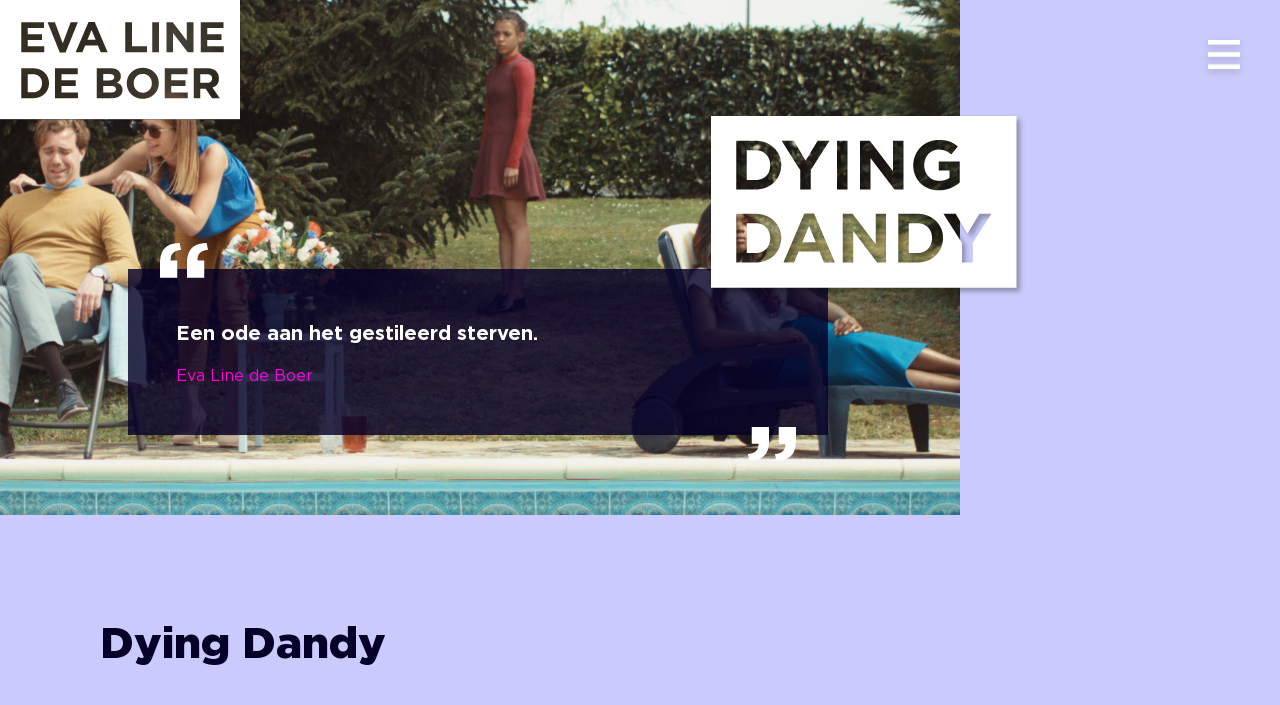

--- FILE ---
content_type: text/html; charset=UTF-8
request_url: https://evalinedeboer.nl/voorstelling/dying-dandy/
body_size: 16492
content:
<!doctype html>
<html lang="nl-NL">
<head>
	<meta charset="UTF-8">
	<meta name="viewport" content="width=device-width, initial-scale=1">
	<link rel="profile" href="https://gmpg.org/xfn/11">
	<title>Dying Dandy &#8211; Eva Line de Boer</title>
<meta name='robots' content='max-image-preview:large' />
<link rel="alternate" type="application/rss+xml" title="Eva Line de Boer &raquo; feed" href="https://evalinedeboer.nl/feed/" />
<link rel="alternate" type="application/rss+xml" title="Eva Line de Boer &raquo; reactiesfeed" href="https://evalinedeboer.nl/comments/feed/" />
<script>
window._wpemojiSettings = {"baseUrl":"https:\/\/s.w.org\/images\/core\/emoji\/14.0.0\/72x72\/","ext":".png","svgUrl":"https:\/\/s.w.org\/images\/core\/emoji\/14.0.0\/svg\/","svgExt":".svg","source":{"concatemoji":"https:\/\/evalinedeboer.nl\/wp-includes\/js\/wp-emoji-release.min.js?ver=6.2.8"}};
/*! This file is auto-generated */
!function(e,a,t){var n,r,o,i=a.createElement("canvas"),p=i.getContext&&i.getContext("2d");function s(e,t){p.clearRect(0,0,i.width,i.height),p.fillText(e,0,0);e=i.toDataURL();return p.clearRect(0,0,i.width,i.height),p.fillText(t,0,0),e===i.toDataURL()}function c(e){var t=a.createElement("script");t.src=e,t.defer=t.type="text/javascript",a.getElementsByTagName("head")[0].appendChild(t)}for(o=Array("flag","emoji"),t.supports={everything:!0,everythingExceptFlag:!0},r=0;r<o.length;r++)t.supports[o[r]]=function(e){if(p&&p.fillText)switch(p.textBaseline="top",p.font="600 32px Arial",e){case"flag":return s("\ud83c\udff3\ufe0f\u200d\u26a7\ufe0f","\ud83c\udff3\ufe0f\u200b\u26a7\ufe0f")?!1:!s("\ud83c\uddfa\ud83c\uddf3","\ud83c\uddfa\u200b\ud83c\uddf3")&&!s("\ud83c\udff4\udb40\udc67\udb40\udc62\udb40\udc65\udb40\udc6e\udb40\udc67\udb40\udc7f","\ud83c\udff4\u200b\udb40\udc67\u200b\udb40\udc62\u200b\udb40\udc65\u200b\udb40\udc6e\u200b\udb40\udc67\u200b\udb40\udc7f");case"emoji":return!s("\ud83e\udef1\ud83c\udffb\u200d\ud83e\udef2\ud83c\udfff","\ud83e\udef1\ud83c\udffb\u200b\ud83e\udef2\ud83c\udfff")}return!1}(o[r]),t.supports.everything=t.supports.everything&&t.supports[o[r]],"flag"!==o[r]&&(t.supports.everythingExceptFlag=t.supports.everythingExceptFlag&&t.supports[o[r]]);t.supports.everythingExceptFlag=t.supports.everythingExceptFlag&&!t.supports.flag,t.DOMReady=!1,t.readyCallback=function(){t.DOMReady=!0},t.supports.everything||(n=function(){t.readyCallback()},a.addEventListener?(a.addEventListener("DOMContentLoaded",n,!1),e.addEventListener("load",n,!1)):(e.attachEvent("onload",n),a.attachEvent("onreadystatechange",function(){"complete"===a.readyState&&t.readyCallback()})),(e=t.source||{}).concatemoji?c(e.concatemoji):e.wpemoji&&e.twemoji&&(c(e.twemoji),c(e.wpemoji)))}(window,document,window._wpemojiSettings);
</script>
<style>
img.wp-smiley,
img.emoji {
	display: inline !important;
	border: none !important;
	box-shadow: none !important;
	height: 1em !important;
	width: 1em !important;
	margin: 0 0.07em !important;
	vertical-align: -0.1em !important;
	background: none !important;
	padding: 0 !important;
}
</style>
	<link rel='stylesheet' id='sbi_styles-css' href='https://evalinedeboer.nl/wp-content/plugins/instagram-feed-pro/css/sbi-styles.min.css?ver=6.2.4' media='all' />
<link rel='stylesheet' id='wp-block-library-css' href='https://evalinedeboer.nl/wp-includes/css/dist/block-library/style.min.css?ver=6.2.8' media='all' />
<link rel='stylesheet' id='classic-theme-styles-css' href='https://evalinedeboer.nl/wp-includes/css/classic-themes.min.css?ver=6.2.8' media='all' />
<style id='global-styles-inline-css'>
body{--wp--preset--color--black: #000000;--wp--preset--color--cyan-bluish-gray: #abb8c3;--wp--preset--color--white: #ffffff;--wp--preset--color--pale-pink: #f78da7;--wp--preset--color--vivid-red: #cf2e2e;--wp--preset--color--luminous-vivid-orange: #ff6900;--wp--preset--color--luminous-vivid-amber: #fcb900;--wp--preset--color--light-green-cyan: #7bdcb5;--wp--preset--color--vivid-green-cyan: #00d084;--wp--preset--color--pale-cyan-blue: #8ed1fc;--wp--preset--color--vivid-cyan-blue: #0693e3;--wp--preset--color--vivid-purple: #9b51e0;--wp--preset--gradient--vivid-cyan-blue-to-vivid-purple: linear-gradient(135deg,rgba(6,147,227,1) 0%,rgb(155,81,224) 100%);--wp--preset--gradient--light-green-cyan-to-vivid-green-cyan: linear-gradient(135deg,rgb(122,220,180) 0%,rgb(0,208,130) 100%);--wp--preset--gradient--luminous-vivid-amber-to-luminous-vivid-orange: linear-gradient(135deg,rgba(252,185,0,1) 0%,rgba(255,105,0,1) 100%);--wp--preset--gradient--luminous-vivid-orange-to-vivid-red: linear-gradient(135deg,rgba(255,105,0,1) 0%,rgb(207,46,46) 100%);--wp--preset--gradient--very-light-gray-to-cyan-bluish-gray: linear-gradient(135deg,rgb(238,238,238) 0%,rgb(169,184,195) 100%);--wp--preset--gradient--cool-to-warm-spectrum: linear-gradient(135deg,rgb(74,234,220) 0%,rgb(151,120,209) 20%,rgb(207,42,186) 40%,rgb(238,44,130) 60%,rgb(251,105,98) 80%,rgb(254,248,76) 100%);--wp--preset--gradient--blush-light-purple: linear-gradient(135deg,rgb(255,206,236) 0%,rgb(152,150,240) 100%);--wp--preset--gradient--blush-bordeaux: linear-gradient(135deg,rgb(254,205,165) 0%,rgb(254,45,45) 50%,rgb(107,0,62) 100%);--wp--preset--gradient--luminous-dusk: linear-gradient(135deg,rgb(255,203,112) 0%,rgb(199,81,192) 50%,rgb(65,88,208) 100%);--wp--preset--gradient--pale-ocean: linear-gradient(135deg,rgb(255,245,203) 0%,rgb(182,227,212) 50%,rgb(51,167,181) 100%);--wp--preset--gradient--electric-grass: linear-gradient(135deg,rgb(202,248,128) 0%,rgb(113,206,126) 100%);--wp--preset--gradient--midnight: linear-gradient(135deg,rgb(2,3,129) 0%,rgb(40,116,252) 100%);--wp--preset--duotone--dark-grayscale: url('#wp-duotone-dark-grayscale');--wp--preset--duotone--grayscale: url('#wp-duotone-grayscale');--wp--preset--duotone--purple-yellow: url('#wp-duotone-purple-yellow');--wp--preset--duotone--blue-red: url('#wp-duotone-blue-red');--wp--preset--duotone--midnight: url('#wp-duotone-midnight');--wp--preset--duotone--magenta-yellow: url('#wp-duotone-magenta-yellow');--wp--preset--duotone--purple-green: url('#wp-duotone-purple-green');--wp--preset--duotone--blue-orange: url('#wp-duotone-blue-orange');--wp--preset--font-size--small: 13px;--wp--preset--font-size--medium: 20px;--wp--preset--font-size--large: 36px;--wp--preset--font-size--x-large: 42px;--wp--preset--spacing--20: 0.44rem;--wp--preset--spacing--30: 0.67rem;--wp--preset--spacing--40: 1rem;--wp--preset--spacing--50: 1.5rem;--wp--preset--spacing--60: 2.25rem;--wp--preset--spacing--70: 3.38rem;--wp--preset--spacing--80: 5.06rem;--wp--preset--shadow--natural: 6px 6px 9px rgba(0, 0, 0, 0.2);--wp--preset--shadow--deep: 12px 12px 50px rgba(0, 0, 0, 0.4);--wp--preset--shadow--sharp: 6px 6px 0px rgba(0, 0, 0, 0.2);--wp--preset--shadow--outlined: 6px 6px 0px -3px rgba(255, 255, 255, 1), 6px 6px rgba(0, 0, 0, 1);--wp--preset--shadow--crisp: 6px 6px 0px rgba(0, 0, 0, 1);}:where(.is-layout-flex){gap: 0.5em;}body .is-layout-flow > .alignleft{float: left;margin-inline-start: 0;margin-inline-end: 2em;}body .is-layout-flow > .alignright{float: right;margin-inline-start: 2em;margin-inline-end: 0;}body .is-layout-flow > .aligncenter{margin-left: auto !important;margin-right: auto !important;}body .is-layout-constrained > .alignleft{float: left;margin-inline-start: 0;margin-inline-end: 2em;}body .is-layout-constrained > .alignright{float: right;margin-inline-start: 2em;margin-inline-end: 0;}body .is-layout-constrained > .aligncenter{margin-left: auto !important;margin-right: auto !important;}body .is-layout-constrained > :where(:not(.alignleft):not(.alignright):not(.alignfull)){max-width: var(--wp--style--global--content-size);margin-left: auto !important;margin-right: auto !important;}body .is-layout-constrained > .alignwide{max-width: var(--wp--style--global--wide-size);}body .is-layout-flex{display: flex;}body .is-layout-flex{flex-wrap: wrap;align-items: center;}body .is-layout-flex > *{margin: 0;}:where(.wp-block-columns.is-layout-flex){gap: 2em;}.has-black-color{color: var(--wp--preset--color--black) !important;}.has-cyan-bluish-gray-color{color: var(--wp--preset--color--cyan-bluish-gray) !important;}.has-white-color{color: var(--wp--preset--color--white) !important;}.has-pale-pink-color{color: var(--wp--preset--color--pale-pink) !important;}.has-vivid-red-color{color: var(--wp--preset--color--vivid-red) !important;}.has-luminous-vivid-orange-color{color: var(--wp--preset--color--luminous-vivid-orange) !important;}.has-luminous-vivid-amber-color{color: var(--wp--preset--color--luminous-vivid-amber) !important;}.has-light-green-cyan-color{color: var(--wp--preset--color--light-green-cyan) !important;}.has-vivid-green-cyan-color{color: var(--wp--preset--color--vivid-green-cyan) !important;}.has-pale-cyan-blue-color{color: var(--wp--preset--color--pale-cyan-blue) !important;}.has-vivid-cyan-blue-color{color: var(--wp--preset--color--vivid-cyan-blue) !important;}.has-vivid-purple-color{color: var(--wp--preset--color--vivid-purple) !important;}.has-black-background-color{background-color: var(--wp--preset--color--black) !important;}.has-cyan-bluish-gray-background-color{background-color: var(--wp--preset--color--cyan-bluish-gray) !important;}.has-white-background-color{background-color: var(--wp--preset--color--white) !important;}.has-pale-pink-background-color{background-color: var(--wp--preset--color--pale-pink) !important;}.has-vivid-red-background-color{background-color: var(--wp--preset--color--vivid-red) !important;}.has-luminous-vivid-orange-background-color{background-color: var(--wp--preset--color--luminous-vivid-orange) !important;}.has-luminous-vivid-amber-background-color{background-color: var(--wp--preset--color--luminous-vivid-amber) !important;}.has-light-green-cyan-background-color{background-color: var(--wp--preset--color--light-green-cyan) !important;}.has-vivid-green-cyan-background-color{background-color: var(--wp--preset--color--vivid-green-cyan) !important;}.has-pale-cyan-blue-background-color{background-color: var(--wp--preset--color--pale-cyan-blue) !important;}.has-vivid-cyan-blue-background-color{background-color: var(--wp--preset--color--vivid-cyan-blue) !important;}.has-vivid-purple-background-color{background-color: var(--wp--preset--color--vivid-purple) !important;}.has-black-border-color{border-color: var(--wp--preset--color--black) !important;}.has-cyan-bluish-gray-border-color{border-color: var(--wp--preset--color--cyan-bluish-gray) !important;}.has-white-border-color{border-color: var(--wp--preset--color--white) !important;}.has-pale-pink-border-color{border-color: var(--wp--preset--color--pale-pink) !important;}.has-vivid-red-border-color{border-color: var(--wp--preset--color--vivid-red) !important;}.has-luminous-vivid-orange-border-color{border-color: var(--wp--preset--color--luminous-vivid-orange) !important;}.has-luminous-vivid-amber-border-color{border-color: var(--wp--preset--color--luminous-vivid-amber) !important;}.has-light-green-cyan-border-color{border-color: var(--wp--preset--color--light-green-cyan) !important;}.has-vivid-green-cyan-border-color{border-color: var(--wp--preset--color--vivid-green-cyan) !important;}.has-pale-cyan-blue-border-color{border-color: var(--wp--preset--color--pale-cyan-blue) !important;}.has-vivid-cyan-blue-border-color{border-color: var(--wp--preset--color--vivid-cyan-blue) !important;}.has-vivid-purple-border-color{border-color: var(--wp--preset--color--vivid-purple) !important;}.has-vivid-cyan-blue-to-vivid-purple-gradient-background{background: var(--wp--preset--gradient--vivid-cyan-blue-to-vivid-purple) !important;}.has-light-green-cyan-to-vivid-green-cyan-gradient-background{background: var(--wp--preset--gradient--light-green-cyan-to-vivid-green-cyan) !important;}.has-luminous-vivid-amber-to-luminous-vivid-orange-gradient-background{background: var(--wp--preset--gradient--luminous-vivid-amber-to-luminous-vivid-orange) !important;}.has-luminous-vivid-orange-to-vivid-red-gradient-background{background: var(--wp--preset--gradient--luminous-vivid-orange-to-vivid-red) !important;}.has-very-light-gray-to-cyan-bluish-gray-gradient-background{background: var(--wp--preset--gradient--very-light-gray-to-cyan-bluish-gray) !important;}.has-cool-to-warm-spectrum-gradient-background{background: var(--wp--preset--gradient--cool-to-warm-spectrum) !important;}.has-blush-light-purple-gradient-background{background: var(--wp--preset--gradient--blush-light-purple) !important;}.has-blush-bordeaux-gradient-background{background: var(--wp--preset--gradient--blush-bordeaux) !important;}.has-luminous-dusk-gradient-background{background: var(--wp--preset--gradient--luminous-dusk) !important;}.has-pale-ocean-gradient-background{background: var(--wp--preset--gradient--pale-ocean) !important;}.has-electric-grass-gradient-background{background: var(--wp--preset--gradient--electric-grass) !important;}.has-midnight-gradient-background{background: var(--wp--preset--gradient--midnight) !important;}.has-small-font-size{font-size: var(--wp--preset--font-size--small) !important;}.has-medium-font-size{font-size: var(--wp--preset--font-size--medium) !important;}.has-large-font-size{font-size: var(--wp--preset--font-size--large) !important;}.has-x-large-font-size{font-size: var(--wp--preset--font-size--x-large) !important;}
.wp-block-navigation a:where(:not(.wp-element-button)){color: inherit;}
:where(.wp-block-columns.is-layout-flex){gap: 2em;}
.wp-block-pullquote{font-size: 1.5em;line-height: 1.6;}
</style>
<link rel='stylesheet' id='contact-form-7-css' href='https://evalinedeboer.nl/wp-content/plugins/contact-form-7/includes/css/styles.css?ver=5.7.7' media='all' />
<link rel='stylesheet' id='hello-elementor-css' href='https://evalinedeboer.nl/wp-content/themes/hello-elementor/style.min.css?ver=2.7.1' media='all' />
<link rel='stylesheet' id='hello-elementor-theme-style-css' href='https://evalinedeboer.nl/wp-content/themes/hello-elementor/theme.min.css?ver=2.7.1' media='all' />
<link rel='stylesheet' id='elementor-frontend-css' href='https://evalinedeboer.nl/wp-content/plugins/elementor/assets/css/frontend-lite.min.css?ver=3.14.1' media='all' />
<style id='elementor-frontend-inline-css'>
.elementor-330 .elementor-element.elementor-element-8188542:not(.elementor-motion-effects-element-type-background) > .elementor-widget-wrap, .elementor-330 .elementor-element.elementor-element-8188542 > .elementor-widget-wrap > .elementor-motion-effects-container > .elementor-motion-effects-layer{background-image:url("https://evalinedeboer.nl/wp-content/uploads/2017/01/Blackmagic-Cinema-Camera_1_2014-06-06_1316_C0000.mov.Still006_HEADER.jpg");}.elementor-330 .elementor-element.elementor-element-d24a1e1:not(.elementor-motion-effects-element-type-background), .elementor-330 .elementor-element.elementor-element-d24a1e1 > .elementor-motion-effects-container > .elementor-motion-effects-layer{background-image:url("https://evalinedeboer.nl/wp-content/uploads/2017/01/Blackmagic-Cinema-Camera_1_2014-06-06_1316_C0000.mov.Still022_background.jpg");}
</style>
<link rel='stylesheet' id='elementor-post-7-css' href='https://evalinedeboer.nl/wp-content/uploads/elementor/css/post-7.css?ver=1687785945' media='all' />
<link rel='stylesheet' id='elementor-icons-css' href='https://evalinedeboer.nl/wp-content/plugins/elementor/assets/lib/eicons/css/elementor-icons.min.css?ver=5.20.0' media='all' />
<link rel='stylesheet' id='swiper-css' href='https://evalinedeboer.nl/wp-content/plugins/elementor/assets/lib/swiper/css/swiper.min.css?ver=5.3.6' media='all' />
<link rel='stylesheet' id='elementor-pro-css' href='https://evalinedeboer.nl/wp-content/plugins/elementor-pro/assets/css/frontend-lite.min.css?ver=3.14.0' media='all' />
<link rel='stylesheet' id='sbistyles-css' href='https://evalinedeboer.nl/wp-content/plugins/instagram-feed-pro/css/sbi-styles.min.css?ver=6.2.4' media='all' />
<link rel='stylesheet' id='elementor-post-17-css' href='https://evalinedeboer.nl/wp-content/uploads/elementor/css/post-17.css?ver=1687785945' media='all' />
<link rel='stylesheet' id='elementor-post-86-css' href='https://evalinedeboer.nl/wp-content/uploads/elementor/css/post-86.css?ver=1748251359' media='all' />
<link rel='stylesheet' id='elementor-post-330-css' href='https://evalinedeboer.nl/wp-content/uploads/elementor/css/post-330.css?ver=1687787835' media='all' />
<link rel='stylesheet' id='elementor-post-2526-css' href='https://evalinedeboer.nl/wp-content/uploads/elementor/css/post-2526.css?ver=1716819148' media='all' />
<link rel='stylesheet' id='elementor-post-2384-css' href='https://evalinedeboer.nl/wp-content/uploads/elementor/css/post-2384.css?ver=1688736158' media='all' />
<link rel='stylesheet' id='elementor-post-2380-css' href='https://evalinedeboer.nl/wp-content/uploads/elementor/css/post-2380.css?ver=1688635684' media='all' />
<link rel='stylesheet' id='elementor-post-2375-css' href='https://evalinedeboer.nl/wp-content/uploads/elementor/css/post-2375.css?ver=1688636128' media='all' />
<link rel='stylesheet' id='elementor-post-1844-css' href='https://evalinedeboer.nl/wp-content/uploads/elementor/css/post-1844.css?ver=1688634985' media='all' />
<link rel='stylesheet' id='elementor-post-1817-css' href='https://evalinedeboer.nl/wp-content/uploads/elementor/css/post-1817.css?ver=1687785945' media='all' />
<link rel='stylesheet' id='elementor-post-1813-css' href='https://evalinedeboer.nl/wp-content/uploads/elementor/css/post-1813.css?ver=1687785945' media='all' />
<link rel='stylesheet' id='elementor-post-1736-css' href='https://evalinedeboer.nl/wp-content/uploads/elementor/css/post-1736.css?ver=1687785945' media='all' />
<link rel='stylesheet' id='elementor-post-1731-css' href='https://evalinedeboer.nl/wp-content/uploads/elementor/css/post-1731.css?ver=1687785945' media='all' />
<link rel='stylesheet' id='elementor-post-1726-css' href='https://evalinedeboer.nl/wp-content/uploads/elementor/css/post-1726.css?ver=1687785945' media='all' />
<link rel='stylesheet' id='elementor-post-1721-css' href='https://evalinedeboer.nl/wp-content/uploads/elementor/css/post-1721.css?ver=1687785945' media='all' />
<link rel='stylesheet' id='elementor-post-1716-css' href='https://evalinedeboer.nl/wp-content/uploads/elementor/css/post-1716.css?ver=1687785945' media='all' />
<link rel='stylesheet' id='elementor-post-1710-css' href='https://evalinedeboer.nl/wp-content/uploads/elementor/css/post-1710.css?ver=1687785945' media='all' />
<link rel='stylesheet' id='elementor-post-1700-css' href='https://evalinedeboer.nl/wp-content/uploads/elementor/css/post-1700.css?ver=1687785945' media='all' />
<link rel='stylesheet' id='elementor-post-1336-css' href='https://evalinedeboer.nl/wp-content/uploads/elementor/css/post-1336.css?ver=1687785945' media='all' />
<link rel='stylesheet' id='elementor-post-555-css' href='https://evalinedeboer.nl/wp-content/uploads/elementor/css/post-555.css?ver=1687785945' media='all' />
<link rel='stylesheet' id='hello-elementor-child-style-css' href='https://evalinedeboer.nl/wp-content/themes/hello-elementor-child/style.css?ver=1.0.0' media='all' />
<link rel='stylesheet' id='elementor-icons-shared-0-css' href='https://evalinedeboer.nl/wp-content/plugins/elementor/assets/lib/font-awesome/css/fontawesome.min.css?ver=5.15.3' media='all' />
<link rel='stylesheet' id='elementor-icons-fa-solid-css' href='https://evalinedeboer.nl/wp-content/plugins/elementor/assets/lib/font-awesome/css/solid.min.css?ver=5.15.3' media='all' />
<link rel='stylesheet' id='elementor-icons-fa-brands-css' href='https://evalinedeboer.nl/wp-content/plugins/elementor/assets/lib/font-awesome/css/brands.min.css?ver=5.15.3' media='all' />
<script src='https://evalinedeboer.nl/wp-includes/js/jquery/jquery.min.js?ver=3.6.4' id='jquery-core-js'></script>
<script src='https://evalinedeboer.nl/wp-includes/js/jquery/jquery-migrate.min.js?ver=3.4.0' id='jquery-migrate-js'></script>
<link rel="https://api.w.org/" href="https://evalinedeboer.nl/wp-json/" /><link rel="alternate" type="application/json" href="https://evalinedeboer.nl/wp-json/wp/v2/voorstellingen/1873" /><link rel="EditURI" type="application/rsd+xml" title="RSD" href="https://evalinedeboer.nl/xmlrpc.php?rsd" />
<link rel="wlwmanifest" type="application/wlwmanifest+xml" href="https://evalinedeboer.nl/wp-includes/wlwmanifest.xml" />
<meta name="generator" content="WordPress 6.2.8" />
<link rel="canonical" href="https://evalinedeboer.nl/voorstelling/dying-dandy/" />
<link rel='shortlink' href='https://evalinedeboer.nl/?p=1873' />
<link rel="alternate" type="application/json+oembed" href="https://evalinedeboer.nl/wp-json/oembed/1.0/embed?url=https%3A%2F%2Fevalinedeboer.nl%2Fvoorstelling%2Fdying-dandy%2F" />
<link rel="alternate" type="text/xml+oembed" href="https://evalinedeboer.nl/wp-json/oembed/1.0/embed?url=https%3A%2F%2Fevalinedeboer.nl%2Fvoorstelling%2Fdying-dandy%2F&#038;format=xml" />
<meta name="generator" content="Elementor 3.14.1; features: e_dom_optimization, e_optimized_assets_loading, e_optimized_css_loading, a11y_improvements, additional_custom_breakpoints; settings: css_print_method-external, google_font-enabled, font_display-auto">
<link rel="icon" href="https://evalinedeboer.nl/wp-content/uploads/2022/09/favicon-150x150.png" sizes="32x32" />
<link rel="icon" href="https://evalinedeboer.nl/wp-content/uploads/2022/09/favicon-300x300.png" sizes="192x192" />
<link rel="apple-touch-icon" href="https://evalinedeboer.nl/wp-content/uploads/2022/09/favicon-300x300.png" />
<meta name="msapplication-TileImage" content="https://evalinedeboer.nl/wp-content/uploads/2022/09/favicon-300x300.png" />
</head>
<body class="voorstellingen-template-default single single-voorstellingen postid-1873 wp-custom-logo elementor-default elementor-kit-7 elementor-page-330">

<svg xmlns="http://www.w3.org/2000/svg" viewBox="0 0 0 0" width="0" height="0" focusable="false" role="none" style="visibility: hidden; position: absolute; left: -9999px; overflow: hidden;" ><defs><filter id="wp-duotone-dark-grayscale"><feColorMatrix color-interpolation-filters="sRGB" type="matrix" values=" .299 .587 .114 0 0 .299 .587 .114 0 0 .299 .587 .114 0 0 .299 .587 .114 0 0 " /><feComponentTransfer color-interpolation-filters="sRGB" ><feFuncR type="table" tableValues="0 0.49803921568627" /><feFuncG type="table" tableValues="0 0.49803921568627" /><feFuncB type="table" tableValues="0 0.49803921568627" /><feFuncA type="table" tableValues="1 1" /></feComponentTransfer><feComposite in2="SourceGraphic" operator="in" /></filter></defs></svg><svg xmlns="http://www.w3.org/2000/svg" viewBox="0 0 0 0" width="0" height="0" focusable="false" role="none" style="visibility: hidden; position: absolute; left: -9999px; overflow: hidden;" ><defs><filter id="wp-duotone-grayscale"><feColorMatrix color-interpolation-filters="sRGB" type="matrix" values=" .299 .587 .114 0 0 .299 .587 .114 0 0 .299 .587 .114 0 0 .299 .587 .114 0 0 " /><feComponentTransfer color-interpolation-filters="sRGB" ><feFuncR type="table" tableValues="0 1" /><feFuncG type="table" tableValues="0 1" /><feFuncB type="table" tableValues="0 1" /><feFuncA type="table" tableValues="1 1" /></feComponentTransfer><feComposite in2="SourceGraphic" operator="in" /></filter></defs></svg><svg xmlns="http://www.w3.org/2000/svg" viewBox="0 0 0 0" width="0" height="0" focusable="false" role="none" style="visibility: hidden; position: absolute; left: -9999px; overflow: hidden;" ><defs><filter id="wp-duotone-purple-yellow"><feColorMatrix color-interpolation-filters="sRGB" type="matrix" values=" .299 .587 .114 0 0 .299 .587 .114 0 0 .299 .587 .114 0 0 .299 .587 .114 0 0 " /><feComponentTransfer color-interpolation-filters="sRGB" ><feFuncR type="table" tableValues="0.54901960784314 0.98823529411765" /><feFuncG type="table" tableValues="0 1" /><feFuncB type="table" tableValues="0.71764705882353 0.25490196078431" /><feFuncA type="table" tableValues="1 1" /></feComponentTransfer><feComposite in2="SourceGraphic" operator="in" /></filter></defs></svg><svg xmlns="http://www.w3.org/2000/svg" viewBox="0 0 0 0" width="0" height="0" focusable="false" role="none" style="visibility: hidden; position: absolute; left: -9999px; overflow: hidden;" ><defs><filter id="wp-duotone-blue-red"><feColorMatrix color-interpolation-filters="sRGB" type="matrix" values=" .299 .587 .114 0 0 .299 .587 .114 0 0 .299 .587 .114 0 0 .299 .587 .114 0 0 " /><feComponentTransfer color-interpolation-filters="sRGB" ><feFuncR type="table" tableValues="0 1" /><feFuncG type="table" tableValues="0 0.27843137254902" /><feFuncB type="table" tableValues="0.5921568627451 0.27843137254902" /><feFuncA type="table" tableValues="1 1" /></feComponentTransfer><feComposite in2="SourceGraphic" operator="in" /></filter></defs></svg><svg xmlns="http://www.w3.org/2000/svg" viewBox="0 0 0 0" width="0" height="0" focusable="false" role="none" style="visibility: hidden; position: absolute; left: -9999px; overflow: hidden;" ><defs><filter id="wp-duotone-midnight"><feColorMatrix color-interpolation-filters="sRGB" type="matrix" values=" .299 .587 .114 0 0 .299 .587 .114 0 0 .299 .587 .114 0 0 .299 .587 .114 0 0 " /><feComponentTransfer color-interpolation-filters="sRGB" ><feFuncR type="table" tableValues="0 0" /><feFuncG type="table" tableValues="0 0.64705882352941" /><feFuncB type="table" tableValues="0 1" /><feFuncA type="table" tableValues="1 1" /></feComponentTransfer><feComposite in2="SourceGraphic" operator="in" /></filter></defs></svg><svg xmlns="http://www.w3.org/2000/svg" viewBox="0 0 0 0" width="0" height="0" focusable="false" role="none" style="visibility: hidden; position: absolute; left: -9999px; overflow: hidden;" ><defs><filter id="wp-duotone-magenta-yellow"><feColorMatrix color-interpolation-filters="sRGB" type="matrix" values=" .299 .587 .114 0 0 .299 .587 .114 0 0 .299 .587 .114 0 0 .299 .587 .114 0 0 " /><feComponentTransfer color-interpolation-filters="sRGB" ><feFuncR type="table" tableValues="0.78039215686275 1" /><feFuncG type="table" tableValues="0 0.94901960784314" /><feFuncB type="table" tableValues="0.35294117647059 0.47058823529412" /><feFuncA type="table" tableValues="1 1" /></feComponentTransfer><feComposite in2="SourceGraphic" operator="in" /></filter></defs></svg><svg xmlns="http://www.w3.org/2000/svg" viewBox="0 0 0 0" width="0" height="0" focusable="false" role="none" style="visibility: hidden; position: absolute; left: -9999px; overflow: hidden;" ><defs><filter id="wp-duotone-purple-green"><feColorMatrix color-interpolation-filters="sRGB" type="matrix" values=" .299 .587 .114 0 0 .299 .587 .114 0 0 .299 .587 .114 0 0 .299 .587 .114 0 0 " /><feComponentTransfer color-interpolation-filters="sRGB" ><feFuncR type="table" tableValues="0.65098039215686 0.40392156862745" /><feFuncG type="table" tableValues="0 1" /><feFuncB type="table" tableValues="0.44705882352941 0.4" /><feFuncA type="table" tableValues="1 1" /></feComponentTransfer><feComposite in2="SourceGraphic" operator="in" /></filter></defs></svg><svg xmlns="http://www.w3.org/2000/svg" viewBox="0 0 0 0" width="0" height="0" focusable="false" role="none" style="visibility: hidden; position: absolute; left: -9999px; overflow: hidden;" ><defs><filter id="wp-duotone-blue-orange"><feColorMatrix color-interpolation-filters="sRGB" type="matrix" values=" .299 .587 .114 0 0 .299 .587 .114 0 0 .299 .587 .114 0 0 .299 .587 .114 0 0 " /><feComponentTransfer color-interpolation-filters="sRGB" ><feFuncR type="table" tableValues="0.098039215686275 1" /><feFuncG type="table" tableValues="0 0.66274509803922" /><feFuncB type="table" tableValues="0.84705882352941 0.41960784313725" /><feFuncA type="table" tableValues="1 1" /></feComponentTransfer><feComposite in2="SourceGraphic" operator="in" /></filter></defs></svg>
<a class="skip-link screen-reader-text" href="#content">Ga naar de inhoud</a>

		<div data-elementor-type="header" data-elementor-id="17" class="elementor elementor-17 elementor-location-header" data-elementor-post-type="elementor_library">
								<section class="elementor-section elementor-top-section elementor-element elementor-element-4065647f elementor-section-full_width elementor-section-height-default elementor-section-height-default" data-id="4065647f" data-element_type="section" data-settings="{&quot;sticky&quot;:&quot;top&quot;,&quot;sticky_on&quot;:[&quot;desktop&quot;,&quot;tablet&quot;,&quot;mobile&quot;],&quot;sticky_offset&quot;:0,&quot;sticky_effects_offset&quot;:0}">
						<div class="elementor-container elementor-column-gap-no">
					<div class="elementor-column elementor-col-50 elementor-top-column elementor-element elementor-element-1c8573f9" data-id="1c8573f9" data-element_type="column">
			<div class="elementor-widget-wrap elementor-element-populated">
								<div class="elementor-element elementor-element-388db29 elementor-widget elementor-widget-theme-site-logo elementor-widget-image" data-id="388db29" data-element_type="widget" data-widget_type="theme-site-logo.default">
				<div class="elementor-widget-container">
			<style>/*! elementor - v3.14.0 - 26-06-2023 */
.elementor-widget-image{text-align:center}.elementor-widget-image a{display:inline-block}.elementor-widget-image a img[src$=".svg"]{width:48px}.elementor-widget-image img{vertical-align:middle;display:inline-block}</style>								<a href="https://evalinedeboer.nl">
			<img width="289" height="145" src="https://evalinedeboer.nl/wp-content/uploads/2022/09/eva-line-de-boer-logo.svg" class="attachment-full size-full wp-image-42" alt="" loading="lazy" />				</a>
											</div>
				</div>
					</div>
		</div>
				<div class="elementor-column elementor-col-50 elementor-top-column elementor-element elementor-element-1df57f41" data-id="1df57f41" data-element_type="column">
			<div class="elementor-widget-wrap elementor-element-populated">
								<div class="elementor-element elementor-element-bb54d92 elementor-nav-menu--stretch elementor-nav-menu__text-align-aside elementor-nav-menu--toggle elementor-nav-menu--burger elementor-widget elementor-widget-nav-menu" data-id="bb54d92" data-element_type="widget" data-settings="{&quot;layout&quot;:&quot;dropdown&quot;,&quot;full_width&quot;:&quot;stretch&quot;,&quot;submenu_icon&quot;:{&quot;value&quot;:&quot;&lt;i class=\&quot;fas fa-caret-down\&quot;&gt;&lt;\/i&gt;&quot;,&quot;library&quot;:&quot;fa-solid&quot;},&quot;toggle&quot;:&quot;burger&quot;}" data-widget_type="nav-menu.default">
				<div class="elementor-widget-container">
			<link rel="stylesheet" href="https://evalinedeboer.nl/wp-content/plugins/elementor-pro/assets/css/widget-nav-menu.min.css">		<div class="elementor-menu-toggle" role="button" tabindex="0" aria-label="Menu Toggle" aria-expanded="false">
			<span class="elementor-menu-toggle__icon--open"><svg xmlns="http://www.w3.org/2000/svg" id="Laag_2" data-name="Laag 2" viewBox="0 0 42.57 38.15"><defs><style>.cls-1{fill:#fff}</style></defs><g id="Laag_1-2" data-name="Laag 1"><g id="hamburger_icon" data-name="hamburger icon"><path class="cls-1" d="M0 32.15h42.57v6H0z" id="Line_8-2" data-name="Line 8-2"></path><path class="cls-1" d="M0 16.07h42.57v6H0z" id="Line_9-2" data-name="Line 9-2"></path><path class="cls-1" d="M0 0h42.57v6H0z" id="Line_10-2" data-name="Line 10-2"></path></g></g></svg></span><i aria-hidden="true" role="presentation" class="elementor-menu-toggle__icon--close eicon-close"></i>			<span class="elementor-screen-only">Menu</span>
		</div>
					<nav class="elementor-nav-menu--dropdown elementor-nav-menu__container" aria-hidden="true">
				<ul id="menu-2-bb54d92" class="elementor-nav-menu"><li class="menu-item menu-item-type-post_type menu-item-object-page menu-item-home menu-item-65"><a href="https://evalinedeboer.nl/" class="elementor-item" tabindex="-1">Home</a></li>
<li class="menu-item menu-item-type-post_type menu-item-object-page menu-item-68"><a href="https://evalinedeboer.nl/over/" class="elementor-item" tabindex="-1">Over</a></li>
<li class="menu-item menu-item-type-post_type menu-item-object-page menu-item-70"><a href="https://evalinedeboer.nl/voorstellingen/" class="elementor-item" tabindex="-1">Voorstellingen</a></li>
<li class="menu-item menu-item-type-post_type menu-item-object-page menu-item-66"><a href="https://evalinedeboer.nl/agenda/" class="elementor-item" tabindex="-1">Agenda</a></li>
<li class="menu-item menu-item-type-post_type menu-item-object-page menu-item-69"><a href="https://evalinedeboer.nl/pers/" class="elementor-item" tabindex="-1">Pers</a></li>
<li class="menu-item menu-item-type-post_type menu-item-object-page menu-item-67"><a href="https://evalinedeboer.nl/contact/" class="elementor-item" tabindex="-1">Contact</a></li>
</ul>			</nav>
				</div>
				</div>
					</div>
		</div>
							</div>
		</section>
						</div>
				<div data-elementor-type="single-post" data-elementor-id="330" class="elementor elementor-330 elementor-location-single post-1873 voorstellingen type-voorstellingen status-publish has-post-thumbnail hentry voorstelling-categories-eigen-werk" data-elementor-post-type="elementor_library">
								<section class="elementor-section elementor-top-section elementor-element elementor-element-888cb02 elementor-section-full_width elementor-section-height-min-height elementor-section-items-stretch elementor-section-height-default" data-id="888cb02" data-element_type="section">
						<div class="elementor-container elementor-column-gap-no">
					<div class="elementor-column elementor-col-50 elementor-top-column elementor-element elementor-element-8188542" data-id="8188542" data-element_type="column" data-settings="{&quot;background_background&quot;:&quot;classic&quot;}">
			<div class="elementor-widget-wrap elementor-element-populated">
								<div class="elementor-element elementor-element-67a8031 elementor-widget__width-auto elementor-absolute elementor-hidden-tablet elementor-hidden-mobile elementor-widget elementor-widget-image" data-id="67a8031" data-element_type="widget" data-settings="{&quot;_position&quot;:&quot;absolute&quot;}" data-widget_type="image.default">
				<div class="elementor-widget-container">
															<img width="321" height="187" src="https://evalinedeboer.nl/wp-content/uploads/2023/04/Middel-22@05X.png" class="attachment-full size-full wp-image-1874" alt="" loading="lazy" srcset="https://evalinedeboer.nl/wp-content/uploads/2023/04/Middel-22@05X.png 321w, https://evalinedeboer.nl/wp-content/uploads/2023/04/Middel-22@05X-300x175.png 300w" sizes="(max-width: 321px) 100vw, 321px" />															</div>
				</div>
				<section class="elementor-section elementor-inner-section elementor-element elementor-element-7c33aaf elementor-section-full_width elementor-section-height-default elementor-section-height-default" data-id="7c33aaf" data-element_type="section" data-settings="{&quot;background_background&quot;:&quot;classic&quot;}">
						<div class="elementor-container elementor-column-gap-wider">
					<div class="elementor-column elementor-col-100 elementor-inner-column elementor-element elementor-element-37b696b" data-id="37b696b" data-element_type="column">
			<div class="elementor-widget-wrap elementor-element-populated">
								<div class="elementor-element elementor-element-e28e592 elementor-widget elementor-widget-heading" data-id="e28e592" data-element_type="widget" data-widget_type="heading.default">
				<div class="elementor-widget-container">
			<style>/*! elementor - v3.14.0 - 26-06-2023 */
.elementor-heading-title{padding:0;margin:0;line-height:1}.elementor-widget-heading .elementor-heading-title[class*=elementor-size-]>a{color:inherit;font-size:inherit;line-height:inherit}.elementor-widget-heading .elementor-heading-title.elementor-size-small{font-size:15px}.elementor-widget-heading .elementor-heading-title.elementor-size-medium{font-size:19px}.elementor-widget-heading .elementor-heading-title.elementor-size-large{font-size:29px}.elementor-widget-heading .elementor-heading-title.elementor-size-xl{font-size:39px}.elementor-widget-heading .elementor-heading-title.elementor-size-xxl{font-size:59px}</style><h6 class="elementor-heading-title elementor-size-default">Een ode aan het gestileerd sterven.</h6>		</div>
				</div>
				<div class="elementor-element elementor-element-7536fe4 elementor-widget__width-auto elementor-absolute elementor-widget elementor-widget-image" data-id="7536fe4" data-element_type="widget" data-settings="{&quot;_position&quot;:&quot;absolute&quot;}" data-widget_type="image.default">
				<div class="elementor-widget-container">
															<img width="100" height="100" src="https://evalinedeboer.nl/wp-content/uploads/2022/09/quote-top-2.svg" class="attachment-large size-large wp-image-263" alt="" loading="lazy" />															</div>
				</div>
				<div class="elementor-element elementor-element-2761f84 elementor-widget elementor-widget-text-editor" data-id="2761f84" data-element_type="widget" data-widget_type="text-editor.default">
				<div class="elementor-widget-container">
			<style>/*! elementor - v3.14.0 - 26-06-2023 */
.elementor-widget-text-editor.elementor-drop-cap-view-stacked .elementor-drop-cap{background-color:#69727d;color:#fff}.elementor-widget-text-editor.elementor-drop-cap-view-framed .elementor-drop-cap{color:#69727d;border:3px solid;background-color:transparent}.elementor-widget-text-editor:not(.elementor-drop-cap-view-default) .elementor-drop-cap{margin-top:8px}.elementor-widget-text-editor:not(.elementor-drop-cap-view-default) .elementor-drop-cap-letter{width:1em;height:1em}.elementor-widget-text-editor .elementor-drop-cap{float:left;text-align:center;line-height:1;font-size:50px}.elementor-widget-text-editor .elementor-drop-cap-letter{display:inline-block}</style>				Eva Line de Boer						</div>
				</div>
				<div class="elementor-element elementor-element-a2605b2 elementor-widget__width-auto elementor-absolute elementor-widget elementor-widget-image" data-id="a2605b2" data-element_type="widget" data-settings="{&quot;_position&quot;:&quot;absolute&quot;}" data-widget_type="image.default">
				<div class="elementor-widget-container">
															<img width="100" height="100" src="https://evalinedeboer.nl/wp-content/uploads/2022/09/quote-bottom.svg" class="attachment-large size-large wp-image-262" alt="" loading="lazy" />															</div>
				</div>
					</div>
		</div>
							</div>
		</section>
					</div>
		</div>
				<div class="elementor-column elementor-col-50 elementor-top-column elementor-element elementor-element-d693d33 elementor-hidden-tablet elementor-hidden-mobile" data-id="d693d33" data-element_type="column">
			<div class="elementor-widget-wrap">
									</div>
		</div>
							</div>
		</section>
				<section class="elementor-section elementor-top-section elementor-element elementor-element-6d18033 elementor-section-boxed elementor-section-height-default elementor-section-height-default" data-id="6d18033" data-element_type="section">
						<div class="elementor-container elementor-column-gap-wider">
					<div class="elementor-column elementor-col-100 elementor-top-column elementor-element elementor-element-4dd9ab9" data-id="4dd9ab9" data-element_type="column">
			<div class="elementor-widget-wrap elementor-element-populated">
								<div class="elementor-element elementor-element-0574477 elementor-widget__width-auto elementor-widget elementor-widget-theme-post-title elementor-page-title elementor-widget-heading" data-id="0574477" data-element_type="widget" data-widget_type="theme-post-title.default">
				<div class="elementor-widget-container">
			<h1 class="elementor-heading-title elementor-size-default">Dying Dandy</h1>		</div>
				</div>
				<div class="elementor-element elementor-element-b6d1100 elementor-widget__width-auto elementor-widget elementor-widget-heading" data-id="b6d1100" data-element_type="widget" id="voorstelling-ticket-link" data-widget_type="heading.default">
				<div class="elementor-widget-container">
			<h4 class="elementor-heading-title elementor-size-default">[tickets]</h4>		</div>
				</div>
				<div class="elementor-element elementor-element-f1c94f8 elementor-widget elementor-widget-spacer" data-id="f1c94f8" data-element_type="widget" data-widget_type="spacer.default">
				<div class="elementor-widget-container">
			<style>/*! elementor - v3.14.0 - 26-06-2023 */
.elementor-column .elementor-spacer-inner{height:var(--spacer-size)}.e-con{--container-widget-width:100%}.e-con-inner>.elementor-widget-spacer,.e-con>.elementor-widget-spacer{width:var(--container-widget-width,var(--spacer-size));--align-self:var(--container-widget-align-self,initial);--flex-shrink:0}.e-con-inner>.elementor-widget-spacer>.elementor-widget-container,.e-con-inner>.elementor-widget-spacer>.elementor-widget-container>.elementor-spacer,.e-con>.elementor-widget-spacer>.elementor-widget-container,.e-con>.elementor-widget-spacer>.elementor-widget-container>.elementor-spacer{height:100%}.e-con-inner>.elementor-widget-spacer>.elementor-widget-container>.elementor-spacer>.elementor-spacer-inner,.e-con>.elementor-widget-spacer>.elementor-widget-container>.elementor-spacer>.elementor-spacer-inner{height:var(--container-widget-height,var(--spacer-size))}</style>		<div class="elementor-spacer">
			<div class="elementor-spacer-inner"></div>
		</div>
				</div>
				</div>
				<div class="elementor-element elementor-element-864d208 elementor-widget elementor-widget-text-editor" data-id="864d208" data-element_type="widget" data-widget_type="text-editor.default">
				<div class="elementor-widget-container">
							<div class="pile-item pile-item--single top-1 right-0 bottom-0 left-1 size-2 one-whole desk-two-sixths block-1 pile-col-2 type-editor is-visible">
<p><strong>Een productie van <a href="https://millk.nl/" target="_blank" rel="noopener">MILLK</a></strong></p>
<p>Een verhaal over vijf jonge mensen in het voorstadium van de rouw.</p>
<p>In een lieflijk vakantielandschap nemen zij afscheid van één van hen, waarbij samenzijn en loslaten elkaarin de houdgreep hebben. Deze absurdistische korte speelfilm is een ode aan het gestileerd sterven.</p>
<p>Dying Dandy is een intuïtief tot stand gekomen samenwerking tussen filmmaker Mink Pinster en (theater) regisseur Eva Line de Boer. Zonder geld, met vijf jonge acteurs en een ultiem kleine crew, vertrokken ze 10 dagen naar Frankrijk om daar hun eerste gemeenschappelijke filmexperiment aan te gaan.</p>
</div>
<div class="pile-item pile-item--single top-1 right-0 bottom-0 left-1 size-2 one-whole desk-two-sixths block-2 pile-col-4 type-editor is-visible">
<div id="credits1" class="left-items-top">A Film by Mink Pinster and Eva Line de Boer <span class="sup2">(with)</span> Belinda van der Stoep, Dylan Ligtvoet, Milou van Duijnhoven, Bowy Goudkamp &amp; Rik van Santen.</div>
</div>
						</div>
				</div>
					</div>
		</div>
							</div>
		</section>
				<section class="elementor-section elementor-top-section elementor-element elementor-element-b986fc6 elementor-section-boxed elementor-section-height-default elementor-section-height-default" data-id="b986fc6" data-element_type="section">
						<div class="elementor-container elementor-column-gap-wider">
					<div class="elementor-column elementor-col-100 elementor-top-column elementor-element elementor-element-9021958" data-id="9021958" data-element_type="column">
			<div class="elementor-widget-wrap elementor-element-populated">
								<div class="elementor-element elementor-element-76d76d3 elementor-widget__width-auto elementor-absolute arrow-button open-modal-button video-full-screen-button elementor-widget elementor-widget-button" data-id="76d76d3" data-element_type="widget" data-settings="{&quot;_position&quot;:&quot;absolute&quot;}" data-widget_type="button.default">
				<div class="elementor-widget-container">
					<div class="elementor-button-wrapper">
			<a class="elementor-button elementor-size-xl" role="button">
						<span class="elementor-button-content-wrapper">
						<span class="elementor-button-icon elementor-align-icon-left">
				<svg xmlns="http://www.w3.org/2000/svg" viewBox="0 0 25 24" xml:space="preserve" style="fill-rule:evenodd;clip-rule:evenodd;stroke-linejoin:round;stroke-miterlimit:2"><path d="M10.02 20.64h2.72V13.8h6.84v-2.72h-9.56v9.57-.01ZM24.78 11.08v2.72h6.84v6.84h2.72v-9.56h-9.57.01ZM12.75 32.04V25.2h-2.72v9.57h9.57v-2.72h-6.84l-.01-.01ZM31.63 30.15v1.89h-6.84v2.72h9.57v-9.57h-2.72v4.95l-.01.01Z" style="fill:#ff00d8;fill-rule:nonzero" transform="translate(-10.02 -11.08)"></path></svg>			</span>
						<span class="elementor-button-text"></span>
		</span>
					</a>
		</div>
				</div>
				</div>
					</div>
		</div>
							</div>
		</section>
				<section class="elementor-section elementor-top-section elementor-element elementor-element-bf0db7f elementor-section-boxed elementor-section-height-default elementor-section-height-default" data-id="bf0db7f" data-element_type="section">
						<div class="elementor-container elementor-column-gap-wider">
					<div class="elementor-column elementor-col-50 elementor-top-column elementor-element elementor-element-2d05e5e" data-id="2d05e5e" data-element_type="column">
			<div class="elementor-widget-wrap">
									</div>
		</div>
				<div class="elementor-column elementor-col-50 elementor-top-column elementor-element elementor-element-a09dd03" data-id="a09dd03" data-element_type="column">
			<div class="elementor-widget-wrap elementor-element-populated">
								<div class="elementor-element elementor-element-65ce228 elementor-widget elementor-widget-shortcode" data-id="65ce228" data-element_type="widget" data-widget_type="shortcode.default">
				<div class="elementor-widget-container">
					<div class="elementor-shortcode"><div id="no-reviews"></div></div>
				</div>
				</div>
					</div>
		</div>
							</div>
		</section>
				<section class="elementor-section elementor-top-section elementor-element elementor-element-3104ec9 elementor-section-boxed elementor-section-height-default elementor-section-height-default" data-id="3104ec9" data-element_type="section">
						<div class="elementor-container elementor-column-gap-wider">
					<div class="elementor-column elementor-col-100 elementor-top-column elementor-element elementor-element-04c6b30" data-id="04c6b30" data-element_type="column">
			<div class="elementor-widget-wrap elementor-element-populated">
								<div class="elementor-element elementor-element-d6cedce elementor-hidden-mobile elementor-widget elementor-widget-shortcode" data-id="d6cedce" data-element_type="widget" data-widget_type="shortcode.default">
				<div class="elementor-widget-container">
					<div class="elementor-shortcode"><div class="image-cloud"><div class="image-item"><a href="https://evalinedeboer.nl/wp-content/uploads/2017/01/08-04-2014.Still001.jpg" class="image-arrow-button">
                        <svg xmlns="http://www.w3.org/2000/svg" viewBox="0 0 25 24" xml:space="preserve" style="fill-rule:evenodd;clip-rule:evenodd;stroke-linejoin:round;stroke-miterlimit:2"><path d="M10.02 20.64h2.72V13.8h6.84v-2.72h-9.56v9.57-.01ZM24.78 11.08v2.72h6.84v6.84h2.72v-9.56h-9.57.01ZM12.75 32.04V25.2h-2.72v9.57h9.57v-2.72h-6.84l-.01-.01ZM31.63 30.15v1.89h-6.84v2.72h9.57v-9.57h-2.72v4.95l-.01.01Z" style="fill:#ff00d8;fill-rule:nonzero" transform="translate(-10.02 -11.08)"></path></svg>
                    </a><img src="https://evalinedeboer.nl/wp-content/uploads/2017/01/08-04-2014.Still001-768x432.jpg" /></div><div class="image-item"><a href="https://evalinedeboer.nl/wp-content/uploads/2017/01/08-04-2014.Still002.jpg" class="image-arrow-button">
                        <svg xmlns="http://www.w3.org/2000/svg" viewBox="0 0 25 24" xml:space="preserve" style="fill-rule:evenodd;clip-rule:evenodd;stroke-linejoin:round;stroke-miterlimit:2"><path d="M10.02 20.64h2.72V13.8h6.84v-2.72h-9.56v9.57-.01ZM24.78 11.08v2.72h6.84v6.84h2.72v-9.56h-9.57.01ZM12.75 32.04V25.2h-2.72v9.57h9.57v-2.72h-6.84l-.01-.01ZM31.63 30.15v1.89h-6.84v2.72h9.57v-9.57h-2.72v4.95l-.01.01Z" style="fill:#ff00d8;fill-rule:nonzero" transform="translate(-10.02 -11.08)"></path></svg>
                    </a><img src="https://evalinedeboer.nl/wp-content/uploads/2017/01/08-04-2014.Still002-768x432.jpg" /></div><div class="image-item"><a href="https://evalinedeboer.nl/wp-content/uploads/2017/01/08-04-2014.Still004.jpg" class="image-arrow-button">
                        <svg xmlns="http://www.w3.org/2000/svg" viewBox="0 0 25 24" xml:space="preserve" style="fill-rule:evenodd;clip-rule:evenodd;stroke-linejoin:round;stroke-miterlimit:2"><path d="M10.02 20.64h2.72V13.8h6.84v-2.72h-9.56v9.57-.01ZM24.78 11.08v2.72h6.84v6.84h2.72v-9.56h-9.57.01ZM12.75 32.04V25.2h-2.72v9.57h9.57v-2.72h-6.84l-.01-.01ZM31.63 30.15v1.89h-6.84v2.72h9.57v-9.57h-2.72v4.95l-.01.01Z" style="fill:#ff00d8;fill-rule:nonzero" transform="translate(-10.02 -11.08)"></path></svg>
                    </a><img src="https://evalinedeboer.nl/wp-content/uploads/2017/01/08-04-2014.Still004-768x432.jpg" /></div><div class="image-item"><a href="https://evalinedeboer.nl/wp-content/uploads/2017/01/08-04-2014.Still005.jpg" class="image-arrow-button">
                        <svg xmlns="http://www.w3.org/2000/svg" viewBox="0 0 25 24" xml:space="preserve" style="fill-rule:evenodd;clip-rule:evenodd;stroke-linejoin:round;stroke-miterlimit:2"><path d="M10.02 20.64h2.72V13.8h6.84v-2.72h-9.56v9.57-.01ZM24.78 11.08v2.72h6.84v6.84h2.72v-9.56h-9.57.01ZM12.75 32.04V25.2h-2.72v9.57h9.57v-2.72h-6.84l-.01-.01ZM31.63 30.15v1.89h-6.84v2.72h9.57v-9.57h-2.72v4.95l-.01.01Z" style="fill:#ff00d8;fill-rule:nonzero" transform="translate(-10.02 -11.08)"></path></svg>
                    </a><img src="https://evalinedeboer.nl/wp-content/uploads/2017/01/08-04-2014.Still005-768x432.jpg" /></div><div class="image-item"><a href="https://evalinedeboer.nl/wp-content/uploads/2017/01/08-04-2014.Still007.jpg" class="image-arrow-button">
                        <svg xmlns="http://www.w3.org/2000/svg" viewBox="0 0 25 24" xml:space="preserve" style="fill-rule:evenodd;clip-rule:evenodd;stroke-linejoin:round;stroke-miterlimit:2"><path d="M10.02 20.64h2.72V13.8h6.84v-2.72h-9.56v9.57-.01ZM24.78 11.08v2.72h6.84v6.84h2.72v-9.56h-9.57.01ZM12.75 32.04V25.2h-2.72v9.57h9.57v-2.72h-6.84l-.01-.01ZM31.63 30.15v1.89h-6.84v2.72h9.57v-9.57h-2.72v4.95l-.01.01Z" style="fill:#ff00d8;fill-rule:nonzero" transform="translate(-10.02 -11.08)"></path></svg>
                    </a><img src="https://evalinedeboer.nl/wp-content/uploads/2017/01/08-04-2014.Still007-768x432.jpg" /></div><div class="image-item"><a href="https://evalinedeboer.nl/wp-content/uploads/2017/01/08-04-2014.Still009.jpg" class="image-arrow-button">
                        <svg xmlns="http://www.w3.org/2000/svg" viewBox="0 0 25 24" xml:space="preserve" style="fill-rule:evenodd;clip-rule:evenodd;stroke-linejoin:round;stroke-miterlimit:2"><path d="M10.02 20.64h2.72V13.8h6.84v-2.72h-9.56v9.57-.01ZM24.78 11.08v2.72h6.84v6.84h2.72v-9.56h-9.57.01ZM12.75 32.04V25.2h-2.72v9.57h9.57v-2.72h-6.84l-.01-.01ZM31.63 30.15v1.89h-6.84v2.72h9.57v-9.57h-2.72v4.95l-.01.01Z" style="fill:#ff00d8;fill-rule:nonzero" transform="translate(-10.02 -11.08)"></path></svg>
                    </a><img src="https://evalinedeboer.nl/wp-content/uploads/2017/01/08-04-2014.Still009-768x432.jpg" /></div><div class="image-item"><a href="https://evalinedeboer.nl/wp-content/uploads/2017/01/08-04-2014.Still012.jpg" class="image-arrow-button">
                        <svg xmlns="http://www.w3.org/2000/svg" viewBox="0 0 25 24" xml:space="preserve" style="fill-rule:evenodd;clip-rule:evenodd;stroke-linejoin:round;stroke-miterlimit:2"><path d="M10.02 20.64h2.72V13.8h6.84v-2.72h-9.56v9.57-.01ZM24.78 11.08v2.72h6.84v6.84h2.72v-9.56h-9.57.01ZM12.75 32.04V25.2h-2.72v9.57h9.57v-2.72h-6.84l-.01-.01ZM31.63 30.15v1.89h-6.84v2.72h9.57v-9.57h-2.72v4.95l-.01.01Z" style="fill:#ff00d8;fill-rule:nonzero" transform="translate(-10.02 -11.08)"></path></svg>
                    </a><img src="https://evalinedeboer.nl/wp-content/uploads/2017/01/08-04-2014.Still012-768x432.jpg" /></div><div class="image-item"><a href="https://evalinedeboer.nl/wp-content/uploads/2017/01/08-04-2014.Still015.jpg" class="image-arrow-button">
                        <svg xmlns="http://www.w3.org/2000/svg" viewBox="0 0 25 24" xml:space="preserve" style="fill-rule:evenodd;clip-rule:evenodd;stroke-linejoin:round;stroke-miterlimit:2"><path d="M10.02 20.64h2.72V13.8h6.84v-2.72h-9.56v9.57-.01ZM24.78 11.08v2.72h6.84v6.84h2.72v-9.56h-9.57.01ZM12.75 32.04V25.2h-2.72v9.57h9.57v-2.72h-6.84l-.01-.01ZM31.63 30.15v1.89h-6.84v2.72h9.57v-9.57h-2.72v4.95l-.01.01Z" style="fill:#ff00d8;fill-rule:nonzero" transform="translate(-10.02 -11.08)"></path></svg>
                    </a><img src="https://evalinedeboer.nl/wp-content/uploads/2017/01/08-04-2014.Still015-768x432.jpg" /></div><div class="image-item"><a href="https://evalinedeboer.nl/wp-content/uploads/2017/01/08-04-2014.Still017.jpg" class="image-arrow-button">
                        <svg xmlns="http://www.w3.org/2000/svg" viewBox="0 0 25 24" xml:space="preserve" style="fill-rule:evenodd;clip-rule:evenodd;stroke-linejoin:round;stroke-miterlimit:2"><path d="M10.02 20.64h2.72V13.8h6.84v-2.72h-9.56v9.57-.01ZM24.78 11.08v2.72h6.84v6.84h2.72v-9.56h-9.57.01ZM12.75 32.04V25.2h-2.72v9.57h9.57v-2.72h-6.84l-.01-.01ZM31.63 30.15v1.89h-6.84v2.72h9.57v-9.57h-2.72v4.95l-.01.01Z" style="fill:#ff00d8;fill-rule:nonzero" transform="translate(-10.02 -11.08)"></path></svg>
                    </a><img src="https://evalinedeboer.nl/wp-content/uploads/2017/01/08-04-2014.Still017-768x432.jpg" /></div><div class="image-item"><a href="https://evalinedeboer.nl/wp-content/uploads/2017/01/21.Still025.jpg" class="image-arrow-button">
                        <svg xmlns="http://www.w3.org/2000/svg" viewBox="0 0 25 24" xml:space="preserve" style="fill-rule:evenodd;clip-rule:evenodd;stroke-linejoin:round;stroke-miterlimit:2"><path d="M10.02 20.64h2.72V13.8h6.84v-2.72h-9.56v9.57-.01ZM24.78 11.08v2.72h6.84v6.84h2.72v-9.56h-9.57.01ZM12.75 32.04V25.2h-2.72v9.57h9.57v-2.72h-6.84l-.01-.01ZM31.63 30.15v1.89h-6.84v2.72h9.57v-9.57h-2.72v4.95l-.01.01Z" style="fill:#ff00d8;fill-rule:nonzero" transform="translate(-10.02 -11.08)"></path></svg>
                    </a><img src="https://evalinedeboer.nl/wp-content/uploads/2017/01/21.Still025-768x432.jpg" /></div><div class="image-item"><a href="https://evalinedeboer.nl/wp-content/uploads/2017/01/29.Still106.jpg" class="image-arrow-button">
                        <svg xmlns="http://www.w3.org/2000/svg" viewBox="0 0 25 24" xml:space="preserve" style="fill-rule:evenodd;clip-rule:evenodd;stroke-linejoin:round;stroke-miterlimit:2"><path d="M10.02 20.64h2.72V13.8h6.84v-2.72h-9.56v9.57-.01ZM24.78 11.08v2.72h6.84v6.84h2.72v-9.56h-9.57.01ZM12.75 32.04V25.2h-2.72v9.57h9.57v-2.72h-6.84l-.01-.01ZM31.63 30.15v1.89h-6.84v2.72h9.57v-9.57h-2.72v4.95l-.01.01Z" style="fill:#ff00d8;fill-rule:nonzero" transform="translate(-10.02 -11.08)"></path></svg>
                    </a><img src="https://evalinedeboer.nl/wp-content/uploads/2017/01/29.Still106-768x432.jpg" /></div><div class="image-item"><a href="https://evalinedeboer.nl/wp-content/uploads/2017/01/Blackmagic-Cinema-Camera_1_2014-06-06_1316_C0000.mov.Still006.jpg" class="image-arrow-button">
                        <svg xmlns="http://www.w3.org/2000/svg" viewBox="0 0 25 24" xml:space="preserve" style="fill-rule:evenodd;clip-rule:evenodd;stroke-linejoin:round;stroke-miterlimit:2"><path d="M10.02 20.64h2.72V13.8h6.84v-2.72h-9.56v9.57-.01ZM24.78 11.08v2.72h6.84v6.84h2.72v-9.56h-9.57.01ZM12.75 32.04V25.2h-2.72v9.57h9.57v-2.72h-6.84l-.01-.01ZM31.63 30.15v1.89h-6.84v2.72h9.57v-9.57h-2.72v4.95l-.01.01Z" style="fill:#ff00d8;fill-rule:nonzero" transform="translate(-10.02 -11.08)"></path></svg>
                    </a><img src="https://evalinedeboer.nl/wp-content/uploads/2017/01/Blackmagic-Cinema-Camera_1_2014-06-06_1316_C0000.mov.Still006-768x432.jpg" /></div><div class="image-item"><a href="https://evalinedeboer.nl/wp-content/uploads/2017/01/Blackmagic-Cinema-Camera_1_2014-06-06_1316_C0000.mov.Still007.jpg" class="image-arrow-button">
                        <svg xmlns="http://www.w3.org/2000/svg" viewBox="0 0 25 24" xml:space="preserve" style="fill-rule:evenodd;clip-rule:evenodd;stroke-linejoin:round;stroke-miterlimit:2"><path d="M10.02 20.64h2.72V13.8h6.84v-2.72h-9.56v9.57-.01ZM24.78 11.08v2.72h6.84v6.84h2.72v-9.56h-9.57.01ZM12.75 32.04V25.2h-2.72v9.57h9.57v-2.72h-6.84l-.01-.01ZM31.63 30.15v1.89h-6.84v2.72h9.57v-9.57h-2.72v4.95l-.01.01Z" style="fill:#ff00d8;fill-rule:nonzero" transform="translate(-10.02 -11.08)"></path></svg>
                    </a><img src="https://evalinedeboer.nl/wp-content/uploads/2017/01/Blackmagic-Cinema-Camera_1_2014-06-06_1316_C0000.mov.Still007-768x432.jpg" /></div><div class="image-item"><a href="https://evalinedeboer.nl/wp-content/uploads/2017/01/Blackmagic-Cinema-Camera_1_2014-06-06_1316_C0000.mov.Still008.jpg" class="image-arrow-button">
                        <svg xmlns="http://www.w3.org/2000/svg" viewBox="0 0 25 24" xml:space="preserve" style="fill-rule:evenodd;clip-rule:evenodd;stroke-linejoin:round;stroke-miterlimit:2"><path d="M10.02 20.64h2.72V13.8h6.84v-2.72h-9.56v9.57-.01ZM24.78 11.08v2.72h6.84v6.84h2.72v-9.56h-9.57.01ZM12.75 32.04V25.2h-2.72v9.57h9.57v-2.72h-6.84l-.01-.01ZM31.63 30.15v1.89h-6.84v2.72h9.57v-9.57h-2.72v4.95l-.01.01Z" style="fill:#ff00d8;fill-rule:nonzero" transform="translate(-10.02 -11.08)"></path></svg>
                    </a><img src="https://evalinedeboer.nl/wp-content/uploads/2017/01/Blackmagic-Cinema-Camera_1_2014-06-06_1316_C0000.mov.Still008-768x432.jpg" /></div><div class="image-item"><a href="https://evalinedeboer.nl/wp-content/uploads/2017/01/Blackmagic-Cinema-Camera_1_2014-06-06_1316_C0000.mov.Still011.jpg" class="image-arrow-button">
                        <svg xmlns="http://www.w3.org/2000/svg" viewBox="0 0 25 24" xml:space="preserve" style="fill-rule:evenodd;clip-rule:evenodd;stroke-linejoin:round;stroke-miterlimit:2"><path d="M10.02 20.64h2.72V13.8h6.84v-2.72h-9.56v9.57-.01ZM24.78 11.08v2.72h6.84v6.84h2.72v-9.56h-9.57.01ZM12.75 32.04V25.2h-2.72v9.57h9.57v-2.72h-6.84l-.01-.01ZM31.63 30.15v1.89h-6.84v2.72h9.57v-9.57h-2.72v4.95l-.01.01Z" style="fill:#ff00d8;fill-rule:nonzero" transform="translate(-10.02 -11.08)"></path></svg>
                    </a><img src="https://evalinedeboer.nl/wp-content/uploads/2017/01/Blackmagic-Cinema-Camera_1_2014-06-06_1316_C0000.mov.Still011-768x432.jpg" /></div><div class="image-item"><a href="https://evalinedeboer.nl/wp-content/uploads/2017/01/Blackmagic-Cinema-Camera_1_2014-06-06_1316_C0000.mov.Still022.jpg" class="image-arrow-button">
                        <svg xmlns="http://www.w3.org/2000/svg" viewBox="0 0 25 24" xml:space="preserve" style="fill-rule:evenodd;clip-rule:evenodd;stroke-linejoin:round;stroke-miterlimit:2"><path d="M10.02 20.64h2.72V13.8h6.84v-2.72h-9.56v9.57-.01ZM24.78 11.08v2.72h6.84v6.84h2.72v-9.56h-9.57.01ZM12.75 32.04V25.2h-2.72v9.57h9.57v-2.72h-6.84l-.01-.01ZM31.63 30.15v1.89h-6.84v2.72h9.57v-9.57h-2.72v4.95l-.01.01Z" style="fill:#ff00d8;fill-rule:nonzero" transform="translate(-10.02 -11.08)"></path></svg>
                    </a><img src="https://evalinedeboer.nl/wp-content/uploads/2017/01/Blackmagic-Cinema-Camera_1_2014-06-06_1316_C0000.mov.Still022-768x432.jpg" /></div><div class="image-item"><a href="https://evalinedeboer.nl/wp-content/uploads/2017/01/Blackmagic-Cinema-Camera_1_2014-06-06_1316_C0000.mov.Still027.jpg" class="image-arrow-button">
                        <svg xmlns="http://www.w3.org/2000/svg" viewBox="0 0 25 24" xml:space="preserve" style="fill-rule:evenodd;clip-rule:evenodd;stroke-linejoin:round;stroke-miterlimit:2"><path d="M10.02 20.64h2.72V13.8h6.84v-2.72h-9.56v9.57-.01ZM24.78 11.08v2.72h6.84v6.84h2.72v-9.56h-9.57.01ZM12.75 32.04V25.2h-2.72v9.57h9.57v-2.72h-6.84l-.01-.01ZM31.63 30.15v1.89h-6.84v2.72h9.57v-9.57h-2.72v4.95l-.01.01Z" style="fill:#ff00d8;fill-rule:nonzero" transform="translate(-10.02 -11.08)"></path></svg>
                    </a><img src="https://evalinedeboer.nl/wp-content/uploads/2017/01/Blackmagic-Cinema-Camera_1_2014-06-06_1316_C0000.mov.Still027-768x432.jpg" /></div><div class="image-item"><a href="https://evalinedeboer.nl/wp-content/uploads/2017/01/Blackmagic-Cinema-Camera_1_2014-06-06_1316_C0000.mov.Still029.jpg" class="image-arrow-button">
                        <svg xmlns="http://www.w3.org/2000/svg" viewBox="0 0 25 24" xml:space="preserve" style="fill-rule:evenodd;clip-rule:evenodd;stroke-linejoin:round;stroke-miterlimit:2"><path d="M10.02 20.64h2.72V13.8h6.84v-2.72h-9.56v9.57-.01ZM24.78 11.08v2.72h6.84v6.84h2.72v-9.56h-9.57.01ZM12.75 32.04V25.2h-2.72v9.57h9.57v-2.72h-6.84l-.01-.01ZM31.63 30.15v1.89h-6.84v2.72h9.57v-9.57h-2.72v4.95l-.01.01Z" style="fill:#ff00d8;fill-rule:nonzero" transform="translate(-10.02 -11.08)"></path></svg>
                    </a><img src="https://evalinedeboer.nl/wp-content/uploads/2017/01/Blackmagic-Cinema-Camera_1_2014-06-06_1316_C0000.mov.Still029-768x432.jpg" /></div><div class="image-item"><a href="https://evalinedeboer.nl/wp-content/uploads/2017/01/Blackmagic-Cinema-Camera_1_2014-06-06_1316_C0000.mov.Still037.jpg" class="image-arrow-button">
                        <svg xmlns="http://www.w3.org/2000/svg" viewBox="0 0 25 24" xml:space="preserve" style="fill-rule:evenodd;clip-rule:evenodd;stroke-linejoin:round;stroke-miterlimit:2"><path d="M10.02 20.64h2.72V13.8h6.84v-2.72h-9.56v9.57-.01ZM24.78 11.08v2.72h6.84v6.84h2.72v-9.56h-9.57.01ZM12.75 32.04V25.2h-2.72v9.57h9.57v-2.72h-6.84l-.01-.01ZM31.63 30.15v1.89h-6.84v2.72h9.57v-9.57h-2.72v4.95l-.01.01Z" style="fill:#ff00d8;fill-rule:nonzero" transform="translate(-10.02 -11.08)"></path></svg>
                    </a><img src="https://evalinedeboer.nl/wp-content/uploads/2017/01/Blackmagic-Cinema-Camera_1_2014-06-06_1316_C0000.mov.Still037-768x432.jpg" /></div><div class="image-item"><a href="https://evalinedeboer.nl/wp-content/uploads/2017/01/Blackmagic-Cinema-Camera_1_2014-06-06_1316_C0000.mov.Still039.jpg" class="image-arrow-button">
                        <svg xmlns="http://www.w3.org/2000/svg" viewBox="0 0 25 24" xml:space="preserve" style="fill-rule:evenodd;clip-rule:evenodd;stroke-linejoin:round;stroke-miterlimit:2"><path d="M10.02 20.64h2.72V13.8h6.84v-2.72h-9.56v9.57-.01ZM24.78 11.08v2.72h6.84v6.84h2.72v-9.56h-9.57.01ZM12.75 32.04V25.2h-2.72v9.57h9.57v-2.72h-6.84l-.01-.01ZM31.63 30.15v1.89h-6.84v2.72h9.57v-9.57h-2.72v4.95l-.01.01Z" style="fill:#ff00d8;fill-rule:nonzero" transform="translate(-10.02 -11.08)"></path></svg>
                    </a><img src="https://evalinedeboer.nl/wp-content/uploads/2017/01/Blackmagic-Cinema-Camera_1_2014-06-06_1316_C0000.mov.Still039-768x432.jpg" /></div><div class="image-item"><a href="https://evalinedeboer.nl/wp-content/uploads/2017/01/Blackmagic-Cinema-Camera_1_2014-06-06_1316_C0000.mov.Still040.jpg" class="image-arrow-button">
                        <svg xmlns="http://www.w3.org/2000/svg" viewBox="0 0 25 24" xml:space="preserve" style="fill-rule:evenodd;clip-rule:evenodd;stroke-linejoin:round;stroke-miterlimit:2"><path d="M10.02 20.64h2.72V13.8h6.84v-2.72h-9.56v9.57-.01ZM24.78 11.08v2.72h6.84v6.84h2.72v-9.56h-9.57.01ZM12.75 32.04V25.2h-2.72v9.57h9.57v-2.72h-6.84l-.01-.01ZM31.63 30.15v1.89h-6.84v2.72h9.57v-9.57h-2.72v4.95l-.01.01Z" style="fill:#ff00d8;fill-rule:nonzero" transform="translate(-10.02 -11.08)"></path></svg>
                    </a><img src="https://evalinedeboer.nl/wp-content/uploads/2017/01/Blackmagic-Cinema-Camera_1_2014-06-06_1316_C0000.mov.Still040-768x432.jpg" /></div></div></div>
				</div>
				</div>
				<div class="elementor-element elementor-element-82fb2d3 elementor-hidden-desktop elementor-hidden-tablet elementor-widget elementor-widget-shortcode" data-id="82fb2d3" data-element_type="widget" data-widget_type="shortcode.default">
				<div class="elementor-widget-container">
					<div class="elementor-shortcode"><div class="team-carousel-slider elementor-widget-wrap elementor-element-populated e-swiper-container">
            <div class="elementor-element elementor-arrows-position-inside elementor-widget elementor-widget-image-carousel e-widget-swiper" data-element_type="widget" data-settings="{&quot;slides_to_show&quot;:&quot;1&quot;,&quot;navigation&quot;:&quot;arrows&quot;,&quot;infinite&quot;:&quot;yes&quot;,&quot;autoplay&quot;:&quot;yes&quot;,&quot;pause_on_hover&quot;:&quot;yes&quot;,&quot;pause_on_interaction&quot;:&quot;yes&quot;,&quot;autoplay_speed&quot;:5000,&quot;effect&quot;:&quot;slide&quot;,&quot;speed&quot;:500}" data-widget_type="image-carousel.default">
				<div class="elementor-widget-container">
					<div class="elementor-image-carousel-wrapper swiper-container swiper-container-initialized swiper-container-horizontal" dir="ltr">
			            <div class="elementor-image-carousel swiper-wrapper"><div class="swiper-slide swiper-slide-prev"><div class="eb-team-member-mobile"><img src="https://evalinedeboer.nl/wp-content/uploads/2017/01/08-04-2014.Still001.jpg" /></div></div><div class="swiper-slide swiper-slide-prev"><div class="eb-team-member-mobile"><img src="https://evalinedeboer.nl/wp-content/uploads/2017/01/08-04-2014.Still002.jpg" /></div></div><div class="swiper-slide swiper-slide-prev"><div class="eb-team-member-mobile"><img src="https://evalinedeboer.nl/wp-content/uploads/2017/01/08-04-2014.Still004.jpg" /></div></div><div class="swiper-slide swiper-slide-prev"><div class="eb-team-member-mobile"><img src="https://evalinedeboer.nl/wp-content/uploads/2017/01/08-04-2014.Still005.jpg" /></div></div><div class="swiper-slide swiper-slide-prev"><div class="eb-team-member-mobile"><img src="https://evalinedeboer.nl/wp-content/uploads/2017/01/08-04-2014.Still007.jpg" /></div></div><div class="swiper-slide swiper-slide-prev"><div class="eb-team-member-mobile"><img src="https://evalinedeboer.nl/wp-content/uploads/2017/01/08-04-2014.Still009.jpg" /></div></div><div class="swiper-slide swiper-slide-prev"><div class="eb-team-member-mobile"><img src="https://evalinedeboer.nl/wp-content/uploads/2017/01/08-04-2014.Still012.jpg" /></div></div><div class="swiper-slide swiper-slide-prev"><div class="eb-team-member-mobile"><img src="https://evalinedeboer.nl/wp-content/uploads/2017/01/08-04-2014.Still015.jpg" /></div></div><div class="swiper-slide swiper-slide-prev"><div class="eb-team-member-mobile"><img src="https://evalinedeboer.nl/wp-content/uploads/2017/01/08-04-2014.Still017.jpg" /></div></div><div class="swiper-slide swiper-slide-prev"><div class="eb-team-member-mobile"><img src="https://evalinedeboer.nl/wp-content/uploads/2017/01/21.Still025.jpg" /></div></div><div class="swiper-slide swiper-slide-prev"><div class="eb-team-member-mobile"><img src="https://evalinedeboer.nl/wp-content/uploads/2017/01/29.Still106.jpg" /></div></div><div class="swiper-slide swiper-slide-prev"><div class="eb-team-member-mobile"><img src="https://evalinedeboer.nl/wp-content/uploads/2017/01/Blackmagic-Cinema-Camera_1_2014-06-06_1316_C0000.mov.Still006.jpg" /></div></div><div class="swiper-slide swiper-slide-prev"><div class="eb-team-member-mobile"><img src="https://evalinedeboer.nl/wp-content/uploads/2017/01/Blackmagic-Cinema-Camera_1_2014-06-06_1316_C0000.mov.Still007.jpg" /></div></div><div class="swiper-slide swiper-slide-prev"><div class="eb-team-member-mobile"><img src="https://evalinedeboer.nl/wp-content/uploads/2017/01/Blackmagic-Cinema-Camera_1_2014-06-06_1316_C0000.mov.Still008.jpg" /></div></div><div class="swiper-slide swiper-slide-prev"><div class="eb-team-member-mobile"><img src="https://evalinedeboer.nl/wp-content/uploads/2017/01/Blackmagic-Cinema-Camera_1_2014-06-06_1316_C0000.mov.Still011.jpg" /></div></div><div class="swiper-slide swiper-slide-prev"><div class="eb-team-member-mobile"><img src="https://evalinedeboer.nl/wp-content/uploads/2017/01/Blackmagic-Cinema-Camera_1_2014-06-06_1316_C0000.mov.Still022.jpg" /></div></div><div class="swiper-slide swiper-slide-prev"><div class="eb-team-member-mobile"><img src="https://evalinedeboer.nl/wp-content/uploads/2017/01/Blackmagic-Cinema-Camera_1_2014-06-06_1316_C0000.mov.Still027.jpg" /></div></div><div class="swiper-slide swiper-slide-prev"><div class="eb-team-member-mobile"><img src="https://evalinedeboer.nl/wp-content/uploads/2017/01/Blackmagic-Cinema-Camera_1_2014-06-06_1316_C0000.mov.Still029.jpg" /></div></div><div class="swiper-slide swiper-slide-prev"><div class="eb-team-member-mobile"><img src="https://evalinedeboer.nl/wp-content/uploads/2017/01/Blackmagic-Cinema-Camera_1_2014-06-06_1316_C0000.mov.Still037.jpg" /></div></div><div class="swiper-slide swiper-slide-prev"><div class="eb-team-member-mobile"><img src="https://evalinedeboer.nl/wp-content/uploads/2017/01/Blackmagic-Cinema-Camera_1_2014-06-06_1316_C0000.mov.Still039.jpg" /></div></div><div class="swiper-slide swiper-slide-prev"><div class="eb-team-member-mobile"><img src="https://evalinedeboer.nl/wp-content/uploads/2017/01/Blackmagic-Cinema-Camera_1_2014-06-06_1316_C0000.mov.Still040.jpg" /></div></div></div>
                        <div class="elementor-swiper-button elementor-swiper-button-prev" tabindex="0" role="button" aria-label="Previous slide" aria-disabled="false">
                            <svg xmlns="http://www.w3.org/2000/svg" viewBox="0 0 50 50" xml:space="preserve" style="fill-rule:evenodd;clip-rule:evenodd"><g transform="rotate(-180 25 25)"><circle cx="25" cy="25" r="25" style="fill:#fff"></circle><path d="M41.863 26.969 26.251 11.13l-4.083 4.024 8.687 8.813 2.945 2.888-2.877 2.845L22 38.5l4.023 4.083 15.84-15.614Z" style="fill:#ff00d8;fill-rule:nonzero;stroke:#fff;stroke-width:2px" transform="translate(-4.501 -1.963)"></path></g></svg>						<span class="elementor-screen-only">Vorige</span>
                        </div>
                        <div class="elementor-swiper-button elementor-swiper-button-next" tabindex="0" role="button" aria-label="Next slide" aria-disabled="true">
                            <svg xmlns="http://www.w3.org/2000/svg" viewBox="0 0 50 50" xml:space="preserve" style="fill-rule:evenodd;clip-rule:evenodd"><circle cx="25" cy="25" r="25" style="fill:#fff"></circle><path d="M41.863 26.969 26.251 11.13l-4.083 4.024 8.687 8.813 2.945 2.888-2.877 2.845L22 38.5l4.023 4.083 15.84-15.614Z" style="fill:#ff00d8;fill-rule:nonzero;stroke:#fff;stroke-width:2px" transform="translate(-4.501 -1.963)"></path></svg>						<span class="elementor-screen-only">Volgende</span>
                        </div>
                        <span class="swiper-notification" aria-live="assertive" aria-atomic="true"></span>
                    </div>
                </div>
            </div>
        </div></div>
				</div>
				</div>
					</div>
		</div>
							</div>
		</section>
				<section class="elementor-section elementor-top-section elementor-element elementor-element-d24a1e1 elementor-section-boxed elementor-section-height-default elementor-section-height-default" data-id="d24a1e1" data-element_type="section" data-settings="{&quot;background_background&quot;:&quot;classic&quot;}">
						<div class="elementor-container elementor-column-gap-wider">
					<div class="elementor-column elementor-col-100 elementor-top-column elementor-element elementor-element-78bf252" data-id="78bf252" data-element_type="column">
			<div class="elementor-widget-wrap elementor-element-populated">
								<section class="elementor-section elementor-inner-section elementor-element elementor-element-166cede elementor-section-boxed elementor-section-height-default elementor-section-height-default" data-id="166cede" data-element_type="section" data-settings="{&quot;background_background&quot;:&quot;classic&quot;}">
						<div class="elementor-container elementor-column-gap-wider">
					<div class="elementor-column elementor-col-100 elementor-inner-column elementor-element elementor-element-abc430b" data-id="abc430b" data-element_type="column">
			<div class="elementor-widget-wrap elementor-element-populated">
								<div class="elementor-element elementor-element-3219125 elementor-widget elementor-widget-heading" data-id="3219125" data-element_type="widget" data-widget_type="heading.default">
				<div class="elementor-widget-container">
			<h2 class="elementor-heading-title elementor-size-default">Credits</h2>		</div>
				</div>
				<div class="elementor-element elementor-element-0be1798 elementor-widget elementor-widget-shortcode" data-id="0be1798" data-element_type="widget" data-widget_type="shortcode.default">
				<div class="elementor-widget-container">
					<div class="elementor-shortcode"><div class="ld-table-container ld-table-credits"><div class="ld-table-grid"><div class="ld-table-row"><div class="ld-table-column ld-table-function"><strong>Produced by</strong></div><div class="ld-table-column">MILLK</div></div><div class="ld-table-row"><div class="ld-table-column ld-table-function"><strong>Cinematography</strong></div><div class="ld-table-column">Mink Pinster</div></div><div class="ld-table-row"><div class="ld-table-column ld-table-function"><strong>Directed by</strong></div><div class="ld-table-column">Eva Line de Boer</div></div><div class="ld-table-row"><div class="ld-table-column ld-table-function"><strong>Edit</strong></div><div class="ld-table-column">Nicolien van Loon</div></div><div class="ld-table-row"><div class="ld-table-column ld-table-function"><strong>Sound</strong></div><div class="ld-table-column">Michiel de Boer</div></div><div class="ld-table-row"><div class="ld-table-column ld-table-function"><strong>Colouring</strong></div><div class="ld-table-column">Fernando Rodrigues</div></div><div class="ld-table-row"><div class="ld-table-column ld-table-function"><strong>Camera assistant</strong></div><div class="ld-table-column">René Nijman</div></div><div class="ld-table-row"><div class="ld-table-column ld-table-function"><strong>Production</strong></div><div class="ld-table-column">Lisa Lente, Yvonne van Poppel</div></div><div class="ld-table-row"><div class="ld-table-column ld-table-function"><strong>Graphics</strong></div><div class="ld-table-column">Dayna Casey, Caitlin Berner</div></div><div class="ld-table-row"><div class="ld-table-column ld-table-function"><strong>Music</strong></div><div class="ld-table-column">Sergio Escoda, Tom Giles</div></div><div class="ld-table-row"><div class="ld-table-column ld-table-function"><strong>Special thanks to</strong></div><div class="ld-table-column">Raf de Boer, Christian Halliot, Florian Hellwig, Lotte Driessen, Harpo &#039;t Hart, Na-Young Yeon, Oscar Verpoort, Bram Van Der Kelen, Benjamin van Gaalen (subtitles), Lard Breebaart, Mathieu Wijdeven, Luca Szymcowiak, Lisa de Boer, Fleur van Eldik (filmmore), Remco Mastwijk (filmmore), Jesse Pinster, Kees Pinster, Bernadette van Beurden</div></div></div></div></div>
				</div>
				</div>
					</div>
		</div>
							</div>
		</section>
					</div>
		</div>
							</div>
		</section>
						</div>
				<div data-elementor-type="footer" data-elementor-id="86" class="elementor elementor-86 elementor-location-footer" data-elementor-post-type="elementor_library">
								<section class="elementor-section elementor-top-section elementor-element elementor-element-3b46d3d elementor-section-boxed elementor-section-height-default elementor-section-height-default" data-id="3b46d3d" data-element_type="section" data-settings="{&quot;background_background&quot;:&quot;classic&quot;}">
						<div class="elementor-container elementor-column-gap-wider">
					<div class="elementor-column elementor-col-25 elementor-top-column elementor-element elementor-element-2b039f6" data-id="2b039f6" data-element_type="column">
			<div class="elementor-widget-wrap elementor-element-populated">
								<div class="elementor-element elementor-element-d9ed141 elementor-widget elementor-widget-image" data-id="d9ed141" data-element_type="widget" data-widget_type="image.default">
				<div class="elementor-widget-container">
															<img width="222" height="72" src="https://evalinedeboer.nl/wp-content/uploads/2022/09/logo-footer.svg" class="attachment-large size-large wp-image-88" alt="" loading="lazy" />															</div>
				</div>
					</div>
		</div>
				<div class="elementor-column elementor-col-25 elementor-top-column elementor-element elementor-element-c7a7b39" data-id="c7a7b39" data-element_type="column">
			<div class="elementor-widget-wrap elementor-element-populated">
								<div class="elementor-element elementor-element-62f7bef elementor-widget elementor-widget-heading" data-id="62f7bef" data-element_type="widget" data-widget_type="heading.default">
				<div class="elementor-widget-container">
			<h2 class="elementor-heading-title elementor-size-default">Social</h2>		</div>
				</div>
				<div class="elementor-element elementor-element-cb2b800 elementor-shape-square e-grid-align-left elementor-grid-0 elementor-widget elementor-widget-social-icons" data-id="cb2b800" data-element_type="widget" data-widget_type="social-icons.default">
				<div class="elementor-widget-container">
			<style>/*! elementor - v3.14.0 - 26-06-2023 */
.elementor-widget-social-icons.elementor-grid-0 .elementor-widget-container,.elementor-widget-social-icons.elementor-grid-mobile-0 .elementor-widget-container,.elementor-widget-social-icons.elementor-grid-tablet-0 .elementor-widget-container{line-height:1;font-size:0}.elementor-widget-social-icons:not(.elementor-grid-0):not(.elementor-grid-tablet-0):not(.elementor-grid-mobile-0) .elementor-grid{display:inline-grid}.elementor-widget-social-icons .elementor-grid{grid-column-gap:var(--grid-column-gap,5px);grid-row-gap:var(--grid-row-gap,5px);grid-template-columns:var(--grid-template-columns);justify-content:var(--justify-content,center);justify-items:var(--justify-content,center)}.elementor-icon.elementor-social-icon{font-size:var(--icon-size,25px);line-height:var(--icon-size,25px);width:calc(var(--icon-size, 25px) + (2 * var(--icon-padding, .5em)));height:calc(var(--icon-size, 25px) + (2 * var(--icon-padding, .5em)))}.elementor-social-icon{--e-social-icon-icon-color:#fff;display:inline-flex;background-color:#69727d;align-items:center;justify-content:center;text-align:center;cursor:pointer}.elementor-social-icon i{color:var(--e-social-icon-icon-color)}.elementor-social-icon svg{fill:var(--e-social-icon-icon-color)}.elementor-social-icon:last-child{margin:0}.elementor-social-icon:hover{opacity:.9;color:#fff}.elementor-social-icon-android{background-color:#a4c639}.elementor-social-icon-apple{background-color:#999}.elementor-social-icon-behance{background-color:#1769ff}.elementor-social-icon-bitbucket{background-color:#205081}.elementor-social-icon-codepen{background-color:#000}.elementor-social-icon-delicious{background-color:#39f}.elementor-social-icon-deviantart{background-color:#05cc47}.elementor-social-icon-digg{background-color:#005be2}.elementor-social-icon-dribbble{background-color:#ea4c89}.elementor-social-icon-elementor{background-color:#d30c5c}.elementor-social-icon-envelope{background-color:#ea4335}.elementor-social-icon-facebook,.elementor-social-icon-facebook-f{background-color:#3b5998}.elementor-social-icon-flickr{background-color:#0063dc}.elementor-social-icon-foursquare{background-color:#2d5be3}.elementor-social-icon-free-code-camp,.elementor-social-icon-freecodecamp{background-color:#006400}.elementor-social-icon-github{background-color:#333}.elementor-social-icon-gitlab{background-color:#e24329}.elementor-social-icon-globe{background-color:#69727d}.elementor-social-icon-google-plus,.elementor-social-icon-google-plus-g{background-color:#dd4b39}.elementor-social-icon-houzz{background-color:#7ac142}.elementor-social-icon-instagram{background-color:#262626}.elementor-social-icon-jsfiddle{background-color:#487aa2}.elementor-social-icon-link{background-color:#818a91}.elementor-social-icon-linkedin,.elementor-social-icon-linkedin-in{background-color:#0077b5}.elementor-social-icon-medium{background-color:#00ab6b}.elementor-social-icon-meetup{background-color:#ec1c40}.elementor-social-icon-mixcloud{background-color:#273a4b}.elementor-social-icon-odnoklassniki{background-color:#f4731c}.elementor-social-icon-pinterest{background-color:#bd081c}.elementor-social-icon-product-hunt{background-color:#da552f}.elementor-social-icon-reddit{background-color:#ff4500}.elementor-social-icon-rss{background-color:#f26522}.elementor-social-icon-shopping-cart{background-color:#4caf50}.elementor-social-icon-skype{background-color:#00aff0}.elementor-social-icon-slideshare{background-color:#0077b5}.elementor-social-icon-snapchat{background-color:#fffc00}.elementor-social-icon-soundcloud{background-color:#f80}.elementor-social-icon-spotify{background-color:#2ebd59}.elementor-social-icon-stack-overflow{background-color:#fe7a15}.elementor-social-icon-steam{background-color:#00adee}.elementor-social-icon-stumbleupon{background-color:#eb4924}.elementor-social-icon-telegram{background-color:#2ca5e0}.elementor-social-icon-thumb-tack{background-color:#1aa1d8}.elementor-social-icon-tripadvisor{background-color:#589442}.elementor-social-icon-tumblr{background-color:#35465c}.elementor-social-icon-twitch{background-color:#6441a5}.elementor-social-icon-twitter{background-color:#1da1f2}.elementor-social-icon-viber{background-color:#665cac}.elementor-social-icon-vimeo{background-color:#1ab7ea}.elementor-social-icon-vk{background-color:#45668e}.elementor-social-icon-weibo{background-color:#dd2430}.elementor-social-icon-weixin{background-color:#31a918}.elementor-social-icon-whatsapp{background-color:#25d366}.elementor-social-icon-wordpress{background-color:#21759b}.elementor-social-icon-xing{background-color:#026466}.elementor-social-icon-yelp{background-color:#af0606}.elementor-social-icon-youtube{background-color:#cd201f}.elementor-social-icon-500px{background-color:#0099e5}.elementor-shape-rounded .elementor-icon.elementor-social-icon{border-radius:10%}.elementor-shape-circle .elementor-icon.elementor-social-icon{border-radius:50%}</style>		<div class="elementor-social-icons-wrapper elementor-grid">
							<span class="elementor-grid-item">
					<a class="elementor-icon elementor-social-icon elementor-social-icon-instagram elementor-repeater-item-08233a2" href="https://www.instagram.com/evalinedeboer/" target="_blank">
						<span class="elementor-screen-only">Instagram</span>
						<i class="fab fa-instagram"></i>					</a>
				</span>
							<span class="elementor-grid-item">
					<a class="elementor-icon elementor-social-icon elementor-social-icon- elementor-repeater-item-b29e72a" href="https://www.facebook.com/evalinedeboer" target="_blank">
						<span class="elementor-screen-only"></span>
						<svg xmlns="http://www.w3.org/2000/svg" xmlns:xlink="http://www.w3.org/1999/xlink" xmlns:serif="http://www.serif.com/" width="100%" height="100%" viewBox="0 0 38 38" xml:space="preserve" style="fill-rule:evenodd;clip-rule:evenodd;stroke-linejoin:round;stroke-miterlimit:2;">    <g id="facebook-square-brands-2" transform="matrix(0.83026,0,0,0.83026,3.17304,-23.3953)">        <path d="M33.381,32L4.006,32C1.808,32 -0,33.808 0,36.006L0,65.381C0,67.579 1.808,69.387 4.006,69.387L15.459,69.387L15.459,56.676L10.2,56.676L10.2,50.693L15.457,50.693L15.457,46.133C15.457,40.946 18.545,38.082 23.274,38.082C24.826,38.102 26.374,38.236 27.907,38.482L27.907,43.573L25.3,43.573C22.729,43.573 21.927,45.173 21.927,46.805L21.927,50.69L27.667,50.69L26.749,56.673L21.927,56.673L21.927,69.386L33.381,69.386C35.579,69.386 37.387,67.578 37.387,65.38L37.387,36.006C37.387,33.808 35.579,32 33.381,32Z"></path>    </g></svg>					</a>
				</span>
							<span class="elementor-grid-item">
					<a class="elementor-icon elementor-social-icon elementor-social-icon-youtube elementor-repeater-item-6b11839" href="https://www.youtube.com/channel/UCGy-K_MX2ljjqW_cMNB0thw" target="_blank">
						<span class="elementor-screen-only">Youtube</span>
						<i class="fab fa-youtube"></i>					</a>
				</span>
					</div>
				</div>
				</div>
					</div>
		</div>
				<div class="elementor-column elementor-col-25 elementor-top-column elementor-element elementor-element-be6c963" data-id="be6c963" data-element_type="column">
			<div class="elementor-widget-wrap elementor-element-populated">
								<div class="elementor-element elementor-element-d01baf3 elementor-widget elementor-widget-heading" data-id="d01baf3" data-element_type="widget" data-widget_type="heading.default">
				<div class="elementor-widget-container">
			<h2 class="elementor-heading-title elementor-size-default">Contactgegevens</h2>		</div>
				</div>
				<div class="elementor-element elementor-element-85dabc0 elementor-widget elementor-widget-text-editor" data-id="85dabc0" data-element_type="widget" data-widget_type="text-editor.default">
				<div class="elementor-widget-container">
							<p>Eva Line de Boer | Stichting Euphoria<br /><br /><strong>Adres:</strong><br />Rombout Hogerbeetsstraat 109 &#8211; unit 36<br />1052 VW Amsterdam<br /><br /><strong>Contactpersonen:</strong><br />Zakelijk leider <a href="https://evalinedeboer.nl/contact/julia@suburbia.nl">Julia van der Meer</a><br />Marketing <a href="mailto:lisette@viarudolphi.nl">Lisette Brouwer</a><br />Organisatie <a href="https://viarudolphi.nl/" target="_blank" rel="noopener">Via Rudolphi</a></p>						</div>
				</div>
					</div>
		</div>
				<div class="elementor-column elementor-col-25 elementor-top-column elementor-element elementor-element-3d2d7cc" data-id="3d2d7cc" data-element_type="column">
			<div class="elementor-widget-wrap elementor-element-populated">
								<div class="elementor-element elementor-element-59f5fc7 elementor-widget elementor-widget-heading" data-id="59f5fc7" data-element_type="widget" data-widget_type="heading.default">
				<div class="elementor-widget-container">
			<h2 class="elementor-heading-title elementor-size-default">ANBI gegevens</h2>		</div>
				</div>
				<div class="elementor-element elementor-element-e3f35dc elementor-widget elementor-widget-text-editor" data-id="e3f35dc" data-element_type="widget" data-widget_type="text-editor.default">
				<div class="elementor-widget-container">
							<p>Download <a href="https://evalinedeboer.nl/wp-content/uploads/2025/05/20250425_euphoria_jaarverslag2024_DEF-Ondertekend.pdf">hier</a> het jaarverslag en de jaarrekening 2024 van Stichting Euphoria. Klik <a href="https://evalinedeboer.nl/wp-content/uploads/2025/05/Anbi-Formulier-2024-Euphoria.pdf">hier</a> voor het ANBI-formulier 2024.</p>						</div>
				</div>
					</div>
		</div>
							</div>
		</section>
						</div>
		
<!-- Custom Feeds for Instagram JS -->
<script type="text/javascript">
var sbiajaxurl = "https://evalinedeboer.nl/wp-admin/admin-ajax.php";

</script>
		<div data-elementor-type="popup" data-elementor-id="2526" class="elementor elementor-2526 elementor-location-popup" data-elementor-settings="{&quot;close_button_position&quot;:&quot;outside&quot;,&quot;open_selector&quot;:&quot;#emoji-trailer-popup&quot;,&quot;a11y_navigation&quot;:&quot;yes&quot;,&quot;triggers&quot;:[],&quot;timing&quot;:[]}" data-elementor-post-type="elementor_library">
								<section class="elementor-section elementor-top-section elementor-element elementor-element-3b90bca6 elementor-section-full_width elementor-section-height-default elementor-section-height-default" data-id="3b90bca6" data-element_type="section">
						<div class="elementor-container elementor-column-gap-no">
					<div class="elementor-column elementor-col-100 elementor-top-column elementor-element elementor-element-761c60a1" data-id="761c60a1" data-element_type="column">
			<div class="elementor-widget-wrap elementor-element-populated">
								<div class="elementor-element elementor-element-3be2cd64 elementor-widget elementor-widget-video" data-id="3be2cd64" data-element_type="widget" id="emoji-trailer-popup" data-settings="{&quot;youtube_url&quot;:&quot;https:\/\/youtu.be\/fikPLAkvVys&quot;,&quot;video_type&quot;:&quot;youtube&quot;,&quot;controls&quot;:&quot;yes&quot;}" data-widget_type="video.default">
				<div class="elementor-widget-container">
			<style>/*! elementor - v3.14.0 - 26-06-2023 */
.elementor-widget-video .elementor-widget-container{overflow:hidden;transform:translateZ(0)}.elementor-widget-video .elementor-wrapper{aspect-ratio:var(--video-aspect-ratio)}.elementor-widget-video .elementor-wrapper iframe,.elementor-widget-video .elementor-wrapper video{height:100%;width:100%;display:flex;border:none;background-color:#000}@supports not (aspect-ratio:1/1){.elementor-widget-video .elementor-wrapper{position:relative;overflow:hidden;height:0;padding-bottom:calc(100% / var(--video-aspect-ratio))}.elementor-widget-video .elementor-wrapper iframe,.elementor-widget-video .elementor-wrapper video{position:absolute;top:0;right:0;bottom:0;left:0}}.elementor-widget-video .elementor-open-inline .elementor-custom-embed-image-overlay{position:absolute;top:0;left:0;width:100%;height:100%;background-size:cover;background-position:50%}.elementor-widget-video .elementor-custom-embed-image-overlay{cursor:pointer;text-align:center}.elementor-widget-video .elementor-custom-embed-image-overlay:hover .elementor-custom-embed-play i{opacity:1}.elementor-widget-video .elementor-custom-embed-image-overlay img{display:block;width:100%}.elementor-widget-video .e-hosted-video .elementor-video{-o-object-fit:cover;object-fit:cover}.e-con-inner>.elementor-widget-video,.e-con>.elementor-widget-video{width:var(--container-widget-width);--flex-grow:var(--container-widget-flex-grow)}</style>		<div class="elementor-wrapper elementor-open-inline">
			<div class="elementor-video"></div>		</div>
				</div>
				</div>
					</div>
		</div>
							</div>
		</section>
				<section class="elementor-section elementor-top-section elementor-element elementor-element-ef9b3a2 elementor-section-boxed elementor-section-height-default elementor-section-height-default" data-id="ef9b3a2" data-element_type="section">
						<div class="elementor-container elementor-column-gap-default">
					<div class="elementor-column elementor-col-100 elementor-top-column elementor-element elementor-element-1ec6743" data-id="1ec6743" data-element_type="column">
			<div class="elementor-widget-wrap elementor-element-populated">
								<section class="elementor-section elementor-inner-section elementor-element elementor-element-de34aaa elementor-section-boxed elementor-section-height-default elementor-section-height-default" data-id="de34aaa" data-element_type="section">
						<div class="elementor-container elementor-column-gap-default">
					<div class="elementor-column elementor-col-50 elementor-inner-column elementor-element elementor-element-61ca765" data-id="61ca765" data-element_type="column">
			<div class="elementor-widget-wrap">
									</div>
		</div>
				<div class="elementor-column elementor-col-50 elementor-inner-column elementor-element elementor-element-a967bd7" data-id="a967bd7" data-element_type="column">
			<div class="elementor-widget-wrap">
									</div>
		</div>
							</div>
		</section>
					</div>
		</div>
							</div>
		</section>
						</div>
				<div data-elementor-type="popup" data-elementor-id="2384" class="elementor elementor-2384 elementor-location-popup" data-elementor-settings="{&quot;close_button_position&quot;:&quot;outside&quot;,&quot;open_selector&quot;:&quot;#dit-gebeurt-popup&quot;,&quot;a11y_navigation&quot;:&quot;yes&quot;,&quot;triggers&quot;:[],&quot;timing&quot;:[]}" data-elementor-post-type="elementor_library">
								<section class="elementor-section elementor-top-section elementor-element elementor-element-eee389f elementor-section-full_width elementor-section-height-default elementor-section-height-default" data-id="eee389f" data-element_type="section">
						<div class="elementor-container elementor-column-gap-no">
					<div class="elementor-column elementor-col-100 elementor-top-column elementor-element elementor-element-5a78a2a1" data-id="5a78a2a1" data-element_type="column">
			<div class="elementor-widget-wrap elementor-element-populated">
								<div class="elementor-element elementor-element-61f3cf09 elementor-widget elementor-widget-video" data-id="61f3cf09" data-element_type="widget" data-settings="{&quot;youtube_url&quot;:&quot;https:\/\/youtu.be\/ouWs944DPCc&quot;,&quot;video_type&quot;:&quot;youtube&quot;}" data-widget_type="video.default">
				<div class="elementor-widget-container">
					<div class="elementor-wrapper elementor-open-inline">
			<div class="elementor-video"></div>		</div>
				</div>
				</div>
					</div>
		</div>
							</div>
		</section>
						</div>
				<div data-elementor-type="popup" data-elementor-id="2380" class="elementor elementor-2380 elementor-location-popup" data-elementor-settings="{&quot;close_button_position&quot;:&quot;outside&quot;,&quot;open_selector&quot;:&quot;#bejaarden-popup&quot;,&quot;a11y_navigation&quot;:&quot;yes&quot;,&quot;triggers&quot;:[],&quot;timing&quot;:[]}" data-elementor-post-type="elementor_library">
								<section class="elementor-section elementor-top-section elementor-element elementor-element-eee389f elementor-section-full_width elementor-section-height-default elementor-section-height-default" data-id="eee389f" data-element_type="section">
						<div class="elementor-container elementor-column-gap-no">
					<div class="elementor-column elementor-col-100 elementor-top-column elementor-element elementor-element-5a78a2a1" data-id="5a78a2a1" data-element_type="column">
			<div class="elementor-widget-wrap elementor-element-populated">
								<div class="elementor-element elementor-element-61f3cf09 elementor-widget elementor-widget-video" data-id="61f3cf09" data-element_type="widget" data-settings="{&quot;youtube_url&quot;:&quot;https:\/\/www.youtube.com\/watch?v=bmpTbsqk2X0&quot;,&quot;video_type&quot;:&quot;youtube&quot;}" data-widget_type="video.default">
				<div class="elementor-widget-container">
					<div class="elementor-wrapper elementor-open-inline">
			<div class="elementor-video"></div>		</div>
				</div>
				</div>
					</div>
		</div>
							</div>
		</section>
						</div>
				<div data-elementor-type="popup" data-elementor-id="2375" class="elementor elementor-2375 elementor-location-popup" data-elementor-settings="{&quot;close_button_position&quot;:&quot;outside&quot;,&quot;open_selector&quot;:&quot;#frozen-beauty-popup&quot;,&quot;a11y_navigation&quot;:&quot;yes&quot;,&quot;triggers&quot;:[],&quot;timing&quot;:[]}" data-elementor-post-type="elementor_library">
								<section class="elementor-section elementor-top-section elementor-element elementor-element-eee389f elementor-section-full_width elementor-section-height-default elementor-section-height-default" data-id="eee389f" data-element_type="section">
						<div class="elementor-container elementor-column-gap-no">
					<div class="elementor-column elementor-col-100 elementor-top-column elementor-element elementor-element-5a78a2a1" data-id="5a78a2a1" data-element_type="column">
			<div class="elementor-widget-wrap elementor-element-populated">
								<div class="elementor-element elementor-element-61f3cf09 elementor-widget elementor-widget-video" data-id="61f3cf09" data-element_type="widget" data-settings="{&quot;youtube_url&quot;:&quot;https:\/\/youtu.be\/OHXGzGG4wZU&quot;,&quot;video_type&quot;:&quot;youtube&quot;}" data-widget_type="video.default">
				<div class="elementor-widget-container">
					<div class="elementor-wrapper elementor-open-inline">
			<div class="elementor-video"></div>		</div>
				</div>
				</div>
					</div>
		</div>
							</div>
		</section>
						</div>
				<div data-elementor-type="popup" data-elementor-id="1844" class="elementor elementor-1844 elementor-location-popup" data-elementor-settings="{&quot;close_button_position&quot;:&quot;outside&quot;,&quot;open_selector&quot;:&quot;#zwaar-metaal-popup&quot;,&quot;a11y_navigation&quot;:&quot;yes&quot;,&quot;triggers&quot;:[],&quot;timing&quot;:[]}" data-elementor-post-type="elementor_library">
								<section class="elementor-section elementor-top-section elementor-element elementor-element-eee389f elementor-section-full_width elementor-section-height-default elementor-section-height-default" data-id="eee389f" data-element_type="section">
						<div class="elementor-container elementor-column-gap-no">
					<div class="elementor-column elementor-col-100 elementor-top-column elementor-element elementor-element-5a78a2a1" data-id="5a78a2a1" data-element_type="column">
			<div class="elementor-widget-wrap elementor-element-populated">
								<div class="elementor-element elementor-element-61f3cf09 elementor-widget elementor-widget-video" data-id="61f3cf09" data-element_type="widget" data-settings="{&quot;youtube_url&quot;:&quot;https:\/\/www.youtube.com\/watch?v=vRZ9VOBum58&quot;,&quot;video_type&quot;:&quot;youtube&quot;}" data-widget_type="video.default">
				<div class="elementor-widget-container">
					<div class="elementor-wrapper elementor-open-inline">
			<div class="elementor-video"></div>		</div>
				</div>
				</div>
					</div>
		</div>
							</div>
		</section>
						</div>
				<div data-elementor-type="popup" data-elementor-id="1817" class="elementor elementor-1817 elementor-location-popup" data-elementor-settings="{&quot;close_button_position&quot;:&quot;outside&quot;,&quot;open_selector&quot;:&quot;#zeventien-popup&quot;,&quot;a11y_navigation&quot;:&quot;yes&quot;,&quot;triggers&quot;:[],&quot;timing&quot;:[]}" data-elementor-post-type="elementor_library">
								<section class="elementor-section elementor-top-section elementor-element elementor-element-45b46c93 elementor-section-full_width elementor-section-height-default elementor-section-height-default" data-id="45b46c93" data-element_type="section">
						<div class="elementor-container elementor-column-gap-no">
					<div class="elementor-column elementor-col-100 elementor-top-column elementor-element elementor-element-618b4ea4" data-id="618b4ea4" data-element_type="column">
			<div class="elementor-widget-wrap elementor-element-populated">
								<div class="elementor-element elementor-element-63ad722e elementor-widget elementor-widget-video" data-id="63ad722e" data-element_type="widget" data-settings="{&quot;youtube_url&quot;:&quot;https:\/\/www.youtube.com\/watch?v=aT1AsORLTyI&quot;,&quot;video_type&quot;:&quot;youtube&quot;}" data-widget_type="video.default">
				<div class="elementor-widget-container">
					<div class="elementor-wrapper elementor-open-inline">
			<div class="elementor-video"></div>		</div>
				</div>
				</div>
					</div>
		</div>
							</div>
		</section>
						</div>
				<div data-elementor-type="popup" data-elementor-id="1813" class="elementor elementor-1813 elementor-location-popup" data-elementor-settings="{&quot;close_button_position&quot;:&quot;outside&quot;,&quot;open_selector&quot;:&quot;#in-vrede-popup&quot;,&quot;a11y_navigation&quot;:&quot;yes&quot;,&quot;triggers&quot;:[],&quot;timing&quot;:[]}" data-elementor-post-type="elementor_library">
								<section class="elementor-section elementor-top-section elementor-element elementor-element-2309b0e0 elementor-section-full_width elementor-section-height-default elementor-section-height-default" data-id="2309b0e0" data-element_type="section">
						<div class="elementor-container elementor-column-gap-no">
					<div class="elementor-column elementor-col-100 elementor-top-column elementor-element elementor-element-1ff37564" data-id="1ff37564" data-element_type="column">
			<div class="elementor-widget-wrap elementor-element-populated">
								<div class="elementor-element elementor-element-7715c7e5 elementor-widget elementor-widget-video" data-id="7715c7e5" data-element_type="widget" data-settings="{&quot;youtube_url&quot;:&quot;https:\/\/www.youtube.com\/watch?v=j8NM_7bHU0A&quot;,&quot;video_type&quot;:&quot;youtube&quot;}" data-widget_type="video.default">
				<div class="elementor-widget-container">
					<div class="elementor-wrapper elementor-open-inline">
			<div class="elementor-video"></div>		</div>
				</div>
				</div>
					</div>
		</div>
							</div>
		</section>
						</div>
				<div data-elementor-type="popup" data-elementor-id="1736" class="elementor elementor-1736 elementor-location-popup" data-elementor-settings="{&quot;close_button_position&quot;:&quot;outside&quot;,&quot;open_selector&quot;:&quot;#tutorial-popup&quot;,&quot;a11y_navigation&quot;:&quot;yes&quot;,&quot;triggers&quot;:[],&quot;timing&quot;:[]}" data-elementor-post-type="elementor_library">
								<section class="elementor-section elementor-top-section elementor-element elementor-element-181517d6 elementor-section-full_width elementor-section-height-default elementor-section-height-default" data-id="181517d6" data-element_type="section">
						<div class="elementor-container elementor-column-gap-no">
					<div class="elementor-column elementor-col-100 elementor-top-column elementor-element elementor-element-33c94828" data-id="33c94828" data-element_type="column">
			<div class="elementor-widget-wrap elementor-element-populated">
								<div class="elementor-element elementor-element-301db084 elementor-widget elementor-widget-video" data-id="301db084" data-element_type="widget" data-settings="{&quot;youtube_url&quot;:&quot;https:\/\/www.youtube.com\/watch?v=y-lEfxZGB0Y&amp;list=PL9QYzWsK7o6TwdoSQ3S25ZaRHQ1bCqECy&amp;index=1&amp;t=7s&quot;,&quot;video_type&quot;:&quot;youtube&quot;}" data-widget_type="video.default">
				<div class="elementor-widget-container">
					<div class="elementor-wrapper elementor-open-inline">
			<div class="elementor-video"></div>		</div>
				</div>
				</div>
					</div>
		</div>
							</div>
		</section>
						</div>
				<div data-elementor-type="popup" data-elementor-id="1731" class="elementor elementor-1731 elementor-location-popup" data-elementor-settings="{&quot;close_button_position&quot;:&quot;outside&quot;,&quot;open_selector&quot;:&quot;#heidi-pippi-popup&quot;,&quot;a11y_navigation&quot;:&quot;yes&quot;,&quot;triggers&quot;:[],&quot;timing&quot;:[]}" data-elementor-post-type="elementor_library">
								<section class="elementor-section elementor-top-section elementor-element elementor-element-706f47af elementor-section-full_width elementor-section-height-default elementor-section-height-default" data-id="706f47af" data-element_type="section">
						<div class="elementor-container elementor-column-gap-no">
					<div class="elementor-column elementor-col-100 elementor-top-column elementor-element elementor-element-13da9428" data-id="13da9428" data-element_type="column">
			<div class="elementor-widget-wrap elementor-element-populated">
								<div class="elementor-element elementor-element-74652691 elementor-widget elementor-widget-video" data-id="74652691" data-element_type="widget" data-settings="{&quot;youtube_url&quot;:&quot;https:\/\/www.youtube.com\/watch?v=mEeST4gN7Lw&quot;,&quot;video_type&quot;:&quot;youtube&quot;}" data-widget_type="video.default">
				<div class="elementor-widget-container">
					<div class="elementor-wrapper elementor-open-inline">
			<div class="elementor-video"></div>		</div>
				</div>
				</div>
					</div>
		</div>
							</div>
		</section>
						</div>
				<div data-elementor-type="popup" data-elementor-id="1726" class="elementor elementor-1726 elementor-location-popup" data-elementor-settings="{&quot;close_button_position&quot;:&quot;outside&quot;,&quot;open_selector&quot;:&quot;#rust-zacht-billy-popup&quot;,&quot;a11y_navigation&quot;:&quot;yes&quot;,&quot;triggers&quot;:[],&quot;timing&quot;:[]}" data-elementor-post-type="elementor_library">
								<section class="elementor-section elementor-top-section elementor-element elementor-element-5bba531d elementor-section-full_width elementor-section-height-default elementor-section-height-default" data-id="5bba531d" data-element_type="section">
						<div class="elementor-container elementor-column-gap-no">
					<div class="elementor-column elementor-col-100 elementor-top-column elementor-element elementor-element-b02049f" data-id="b02049f" data-element_type="column">
			<div class="elementor-widget-wrap elementor-element-populated">
								<div class="elementor-element elementor-element-63bda7c2 elementor-widget elementor-widget-video" data-id="63bda7c2" data-element_type="widget" data-settings="{&quot;youtube_url&quot;:&quot;https:\/\/www.youtube.com\/watch?v=aMHPLQaQfdM&quot;,&quot;video_type&quot;:&quot;youtube&quot;}" data-widget_type="video.default">
				<div class="elementor-widget-container">
					<div class="elementor-wrapper elementor-open-inline">
			<div class="elementor-video"></div>		</div>
				</div>
				</div>
					</div>
		</div>
							</div>
		</section>
						</div>
				<div data-elementor-type="popup" data-elementor-id="1721" class="elementor elementor-1721 elementor-location-popup" data-elementor-settings="{&quot;close_button_position&quot;:&quot;outside&quot;,&quot;open_selector&quot;:&quot;#ik-voel-amor-popup&quot;,&quot;a11y_navigation&quot;:&quot;yes&quot;,&quot;triggers&quot;:[],&quot;timing&quot;:[]}" data-elementor-post-type="elementor_library">
								<section class="elementor-section elementor-top-section elementor-element elementor-element-36a8e4b2 elementor-section-full_width elementor-section-height-default elementor-section-height-default" data-id="36a8e4b2" data-element_type="section">
						<div class="elementor-container elementor-column-gap-no">
					<div class="elementor-column elementor-col-100 elementor-top-column elementor-element elementor-element-55ae4d38" data-id="55ae4d38" data-element_type="column">
			<div class="elementor-widget-wrap elementor-element-populated">
								<div class="elementor-element elementor-element-169a12db elementor-widget elementor-widget-video" data-id="169a12db" data-element_type="widget" data-settings="{&quot;youtube_url&quot;:&quot;https:\/\/www.youtube.com\/watch?v=cKYDiltiuw0&quot;,&quot;video_type&quot;:&quot;youtube&quot;}" data-widget_type="video.default">
				<div class="elementor-widget-container">
					<div class="elementor-wrapper elementor-open-inline">
			<div class="elementor-video"></div>		</div>
				</div>
				</div>
					</div>
		</div>
							</div>
		</section>
						</div>
				<div data-elementor-type="popup" data-elementor-id="1716" class="elementor elementor-1716 elementor-location-popup" data-elementor-settings="{&quot;close_button_position&quot;:&quot;outside&quot;,&quot;open_selector&quot;:&quot;#of-ja-popup&quot;,&quot;a11y_navigation&quot;:&quot;yes&quot;,&quot;triggers&quot;:[],&quot;timing&quot;:[]}" data-elementor-post-type="elementor_library">
								<section class="elementor-section elementor-top-section elementor-element elementor-element-65c4367b elementor-section-full_width elementor-section-height-default elementor-section-height-default" data-id="65c4367b" data-element_type="section">
						<div class="elementor-container elementor-column-gap-no">
					<div class="elementor-column elementor-col-100 elementor-top-column elementor-element elementor-element-4c0ad403" data-id="4c0ad403" data-element_type="column">
			<div class="elementor-widget-wrap elementor-element-populated">
								<div class="elementor-element elementor-element-74faf1c0 elementor-widget elementor-widget-video" data-id="74faf1c0" data-element_type="widget" data-settings="{&quot;youtube_url&quot;:&quot;https:\/\/www.youtube.com\/watch?v=QCpg-BvjmuE&quot;,&quot;video_type&quot;:&quot;youtube&quot;}" data-widget_type="video.default">
				<div class="elementor-widget-container">
					<div class="elementor-wrapper elementor-open-inline">
			<div class="elementor-video"></div>		</div>
				</div>
				</div>
					</div>
		</div>
							</div>
		</section>
						</div>
				<div data-elementor-type="popup" data-elementor-id="1710" class="elementor elementor-1710 elementor-location-popup" data-elementor-settings="{&quot;close_button_position&quot;:&quot;outside&quot;,&quot;open_selector&quot;:&quot;#swipe-island-popup&quot;,&quot;a11y_navigation&quot;:&quot;yes&quot;,&quot;triggers&quot;:[],&quot;timing&quot;:[]}" data-elementor-post-type="elementor_library">
								<section class="elementor-section elementor-top-section elementor-element elementor-element-369229c6 elementor-section-full_width elementor-section-height-default elementor-section-height-default" data-id="369229c6" data-element_type="section">
						<div class="elementor-container elementor-column-gap-no">
					<div class="elementor-column elementor-col-100 elementor-top-column elementor-element elementor-element-1e424a3f" data-id="1e424a3f" data-element_type="column">
			<div class="elementor-widget-wrap elementor-element-populated">
								<div class="elementor-element elementor-element-4dbdf126 elementor-widget elementor-widget-video" data-id="4dbdf126" data-element_type="widget" data-settings="{&quot;youtube_url&quot;:&quot;https:\/\/www.youtube.com\/watch?v=Ef5eBXh5UEE&quot;,&quot;video_type&quot;:&quot;youtube&quot;}" data-widget_type="video.default">
				<div class="elementor-widget-container">
					<div class="elementor-wrapper elementor-open-inline">
			<div class="elementor-video"></div>		</div>
				</div>
				</div>
					</div>
		</div>
							</div>
		</section>
						</div>
				<div data-elementor-type="popup" data-elementor-id="1700" class="elementor elementor-1700 elementor-location-popup" data-elementor-settings="{&quot;close_button_position&quot;:&quot;outside&quot;,&quot;open_selector&quot;:&quot;#spuug-van-god-popup&quot;,&quot;a11y_navigation&quot;:&quot;yes&quot;,&quot;triggers&quot;:[],&quot;timing&quot;:[]}" data-elementor-post-type="elementor_library">
								<section class="elementor-section elementor-top-section elementor-element elementor-element-7652c2c6 elementor-section-full_width elementor-section-height-default elementor-section-height-default" data-id="7652c2c6" data-element_type="section">
						<div class="elementor-container elementor-column-gap-no">
					<div class="elementor-column elementor-col-100 elementor-top-column elementor-element elementor-element-53bc0016" data-id="53bc0016" data-element_type="column">
			<div class="elementor-widget-wrap elementor-element-populated">
								<div class="elementor-element elementor-element-2efc29d3 elementor-widget elementor-widget-video" data-id="2efc29d3" data-element_type="widget" data-settings="{&quot;youtube_url&quot;:&quot;https:\/\/www.youtube.com\/watch?v=ZlsZ0KApLCk&quot;,&quot;video_type&quot;:&quot;youtube&quot;}" data-widget_type="video.default">
				<div class="elementor-widget-container">
					<div class="elementor-wrapper elementor-open-inline">
			<div class="elementor-video"></div>		</div>
				</div>
				</div>
					</div>
		</div>
							</div>
		</section>
						</div>
				<div data-elementor-type="popup" data-elementor-id="1336" class="elementor elementor-1336 elementor-location-popup" data-elementor-settings="{&quot;close_button_position&quot;:&quot;outside&quot;,&quot;open_selector&quot;:&quot;#oma-trailer-popup&quot;,&quot;a11y_navigation&quot;:&quot;yes&quot;,&quot;triggers&quot;:[],&quot;timing&quot;:[]}" data-elementor-post-type="elementor_library">
								<section class="elementor-section elementor-top-section elementor-element elementor-element-3b90bca6 elementor-section-full_width elementor-section-height-default elementor-section-height-default" data-id="3b90bca6" data-element_type="section">
						<div class="elementor-container elementor-column-gap-no">
					<div class="elementor-column elementor-col-100 elementor-top-column elementor-element elementor-element-761c60a1" data-id="761c60a1" data-element_type="column">
			<div class="elementor-widget-wrap elementor-element-populated">
								<div class="elementor-element elementor-element-3be2cd64 elementor-widget elementor-widget-video" data-id="3be2cd64" data-element_type="widget" data-settings="{&quot;youtube_url&quot;:&quot;https:\/\/www.youtube.com\/watch?v=z9_P64dtee8&quot;,&quot;video_type&quot;:&quot;youtube&quot;}" data-widget_type="video.default">
				<div class="elementor-widget-container">
					<div class="elementor-wrapper elementor-open-inline">
			<div class="elementor-video"></div>		</div>
				</div>
				</div>
					</div>
		</div>
							</div>
		</section>
						</div>
				<div data-elementor-type="popup" data-elementor-id="555" class="elementor elementor-555 elementor-location-popup" data-elementor-settings="{&quot;close_button_position&quot;:&quot;outside&quot;,&quot;open_selector&quot;:&quot;#infinity-chan-popup&quot;,&quot;a11y_navigation&quot;:&quot;yes&quot;,&quot;triggers&quot;:[],&quot;timing&quot;:[]}" data-elementor-post-type="elementor_library">
								<section class="elementor-section elementor-top-section elementor-element elementor-element-6916c21 elementor-section-full_width elementor-section-height-default elementor-section-height-default" data-id="6916c21" data-element_type="section">
						<div class="elementor-container elementor-column-gap-no">
					<div class="elementor-column elementor-col-100 elementor-top-column elementor-element elementor-element-d8bd478" data-id="d8bd478" data-element_type="column">
			<div class="elementor-widget-wrap elementor-element-populated">
								<div class="elementor-element elementor-element-cd7d237 elementor-widget elementor-widget-video" data-id="cd7d237" data-element_type="widget" data-settings="{&quot;youtube_url&quot;:&quot;https:\/\/www.youtube.com\/watch?v=_spFFdCls-s&quot;,&quot;video_type&quot;:&quot;youtube&quot;}" data-widget_type="video.default">
				<div class="elementor-widget-container">
					<div class="elementor-wrapper elementor-open-inline">
			<div class="elementor-video"></div>		</div>
				</div>
				</div>
					</div>
		</div>
							</div>
		</section>
						</div>
		<script src='https://evalinedeboer.nl/wp-content/plugins/contact-form-7/includes/swv/js/index.js?ver=5.7.7' id='swv-js'></script>
<script id='contact-form-7-js-extra'>
var wpcf7 = {"api":{"root":"https:\/\/evalinedeboer.nl\/wp-json\/","namespace":"contact-form-7\/v1"}};
</script>
<script src='https://evalinedeboer.nl/wp-content/plugins/contact-form-7/includes/js/index.js?ver=5.7.7' id='contact-form-7-js'></script>
<script src='https://evalinedeboer.nl/wp-content/themes/hello-elementor/assets/js/hello-frontend.min.js?ver=1.0.0' id='hello-theme-frontend-js'></script>
<script src='https://evalinedeboer.nl/wp-content/themes/hello-elementor-child/js/main.js?ver=6.2.8' id='main-script-js'></script>
<script src='https://evalinedeboer.nl/wp-content/themes/hello-elementor-child/js/isotope.pkgd.min.js?ver=3.0.6' id='isotope-script-js'></script>
<script src='https://evalinedeboer.nl/wp-content/plugins/elementor-pro/assets/lib/smartmenus/jquery.smartmenus.min.js?ver=1.0.1' id='smartmenus-js'></script>
<script src='https://evalinedeboer.nl/wp-content/plugins/elementor-pro/assets/js/webpack-pro.runtime.min.js?ver=3.14.0' id='elementor-pro-webpack-runtime-js'></script>
<script src='https://evalinedeboer.nl/wp-content/plugins/elementor/assets/js/webpack.runtime.min.js?ver=3.14.1' id='elementor-webpack-runtime-js'></script>
<script src='https://evalinedeboer.nl/wp-content/plugins/elementor/assets/js/frontend-modules.min.js?ver=3.14.1' id='elementor-frontend-modules-js'></script>
<script src='https://evalinedeboer.nl/wp-includes/js/dist/vendor/wp-polyfill-inert.min.js?ver=3.1.2' id='wp-polyfill-inert-js'></script>
<script src='https://evalinedeboer.nl/wp-includes/js/dist/vendor/regenerator-runtime.min.js?ver=0.13.11' id='regenerator-runtime-js'></script>
<script src='https://evalinedeboer.nl/wp-includes/js/dist/vendor/wp-polyfill.min.js?ver=3.15.0' id='wp-polyfill-js'></script>
<script src='https://evalinedeboer.nl/wp-includes/js/dist/hooks.min.js?ver=4169d3cf8e8d95a3d6d5' id='wp-hooks-js'></script>
<script src='https://evalinedeboer.nl/wp-includes/js/dist/i18n.min.js?ver=9e794f35a71bb98672ae' id='wp-i18n-js'></script>
<script id='wp-i18n-js-after'>
wp.i18n.setLocaleData( { 'text direction\u0004ltr': [ 'ltr' ] } );
</script>
<script id='elementor-pro-frontend-js-before'>
var ElementorProFrontendConfig = {"ajaxurl":"https:\/\/evalinedeboer.nl\/wp-admin\/admin-ajax.php","nonce":"eaeae54214","urls":{"assets":"https:\/\/evalinedeboer.nl\/wp-content\/plugins\/elementor-pro\/assets\/","rest":"https:\/\/evalinedeboer.nl\/wp-json\/"},"shareButtonsNetworks":{"facebook":{"title":"Facebook","has_counter":true},"twitter":{"title":"Twitter"},"linkedin":{"title":"LinkedIn","has_counter":true},"pinterest":{"title":"Pinterest","has_counter":true},"reddit":{"title":"Reddit","has_counter":true},"vk":{"title":"VK","has_counter":true},"odnoklassniki":{"title":"OK","has_counter":true},"tumblr":{"title":"Tumblr"},"digg":{"title":"Digg"},"skype":{"title":"Skype"},"stumbleupon":{"title":"StumbleUpon","has_counter":true},"mix":{"title":"Mix"},"telegram":{"title":"Telegram"},"pocket":{"title":"Pocket","has_counter":true},"xing":{"title":"XING","has_counter":true},"whatsapp":{"title":"WhatsApp"},"email":{"title":"Email"},"print":{"title":"Print"}},"facebook_sdk":{"lang":"nl_NL","app_id":""},"lottie":{"defaultAnimationUrl":"https:\/\/evalinedeboer.nl\/wp-content\/plugins\/elementor-pro\/modules\/lottie\/assets\/animations\/default.json"}};
</script>
<script src='https://evalinedeboer.nl/wp-content/plugins/elementor-pro/assets/js/frontend.min.js?ver=3.14.0' id='elementor-pro-frontend-js'></script>
<script src='https://evalinedeboer.nl/wp-content/plugins/elementor/assets/lib/waypoints/waypoints.min.js?ver=4.0.2' id='elementor-waypoints-js'></script>
<script src='https://evalinedeboer.nl/wp-includes/js/jquery/ui/core.min.js?ver=1.13.2' id='jquery-ui-core-js'></script>
<script id='elementor-frontend-js-before'>
var elementorFrontendConfig = {"environmentMode":{"edit":false,"wpPreview":false,"isScriptDebug":false},"i18n":{"shareOnFacebook":"Deel via Facebook","shareOnTwitter":"Deel via Twitter","pinIt":"Pin dit","download":"Downloaden","downloadImage":"Download afbeelding","fullscreen":"Volledig scherm","zoom":"Zoom","share":"Delen","playVideo":"Video afspelen","previous":"Vorige","next":"Volgende","close":"Sluiten","a11yCarouselWrapperAriaLabel":"Carrousel | Horizontaal scrollen: pijl links & rechts","a11yCarouselPrevSlideMessage":"Vorige slide","a11yCarouselNextSlideMessage":"Volgende slide","a11yCarouselFirstSlideMessage":"Ga naar de eerste slide","a11yCarouselLastSlideMessage":"Ga naar de laatste slide","a11yCarouselPaginationBulletMessage":"Ga naar slide"},"is_rtl":false,"breakpoints":{"xs":0,"sm":480,"md":768,"lg":1025,"xl":1440,"xxl":1600},"responsive":{"breakpoints":{"mobile":{"label":"Mobiel Portret","value":767,"default_value":767,"direction":"max","is_enabled":true},"mobile_extra":{"label":"Mobiel landschap modus","value":880,"default_value":880,"direction":"max","is_enabled":false},"tablet":{"label":"Tablet portret modus","value":1024,"default_value":1024,"direction":"max","is_enabled":true},"tablet_extra":{"label":"Tablet landschap","value":1200,"default_value":1200,"direction":"max","is_enabled":false},"laptop":{"label":"Laptop","value":1366,"default_value":1366,"direction":"max","is_enabled":false},"widescreen":{"label":"Breedbeeld","value":2400,"default_value":2400,"direction":"min","is_enabled":false}}},"version":"3.14.1","is_static":false,"experimentalFeatures":{"e_dom_optimization":true,"e_optimized_assets_loading":true,"e_optimized_css_loading":true,"a11y_improvements":true,"additional_custom_breakpoints":true,"theme_builder_v2":true,"hello-theme-header-footer":true,"landing-pages":true,"page-transitions":true,"notes":true,"loop":true,"form-submissions":true,"e_scroll_snap":true},"urls":{"assets":"https:\/\/evalinedeboer.nl\/wp-content\/plugins\/elementor\/assets\/"},"swiperClass":"swiper-container","settings":{"page":[],"editorPreferences":[]},"kit":{"body_background_background":"classic","active_breakpoints":["viewport_mobile","viewport_tablet"],"global_image_lightbox":"yes","lightbox_enable_counter":"yes","lightbox_enable_fullscreen":"yes","lightbox_enable_zoom":"yes","lightbox_enable_share":"yes","lightbox_title_src":"title","lightbox_description_src":"description","hello_header_logo_type":"logo","hello_header_menu_layout":"horizontal","hello_footer_logo_type":"logo"},"post":{"id":1873,"title":"Dying%20Dandy%20%E2%80%93%20Eva%20Line%20de%20Boer","excerpt":"","featuredImage":"https:\/\/evalinedeboer.nl\/wp-content\/uploads\/2023\/04\/2022_eldb_voorstellingsblokken.ind6_web.jpg"}};
</script>
<script src='https://evalinedeboer.nl/wp-content/plugins/elementor/assets/js/frontend.min.js?ver=3.14.1' id='elementor-frontend-js'></script>
<script src='https://evalinedeboer.nl/wp-content/plugins/elementor-pro/assets/js/elements-handlers.min.js?ver=3.14.0' id='pro-elements-handlers-js'></script>
<script src='https://evalinedeboer.nl/wp-content/plugins/elementor-pro/assets/lib/sticky/jquery.sticky.min.js?ver=3.14.0' id='e-sticky-js'></script>

</body>
</html>


--- FILE ---
content_type: text/css
request_url: https://evalinedeboer.nl/wp-content/uploads/elementor/css/post-7.css?ver=1687785945
body_size: 602
content:
.elementor-kit-7{--e-global-color-primary:#FF00D8;--e-global-color-secondary:#0900FF;--e-global-color-text:#050027;--e-global-color-accent:#BAF4DB;--e-global-color-5e47f3b:#FFFFFF;--e-global-typography-primary-font-family:"Gotham";--e-global-typography-primary-font-weight:800;--e-global-typography-secondary-font-family:"Gotham";--e-global-typography-secondary-font-weight:bold;--e-global-typography-text-font-family:"Gotham";--e-global-typography-text-font-weight:normal;--e-global-typography-accent-font-family:"Gotham";--e-global-typography-accent-font-weight:600;color:var( --e-global-color-text );font-family:var( --e-global-typography-text-font-family ), Sans-serif;font-weight:var( --e-global-typography-text-font-weight );background-color:#CACBFC;}.elementor-kit-7 p{margin-bottom:1em;}.elementor-kit-7 a{color:var( --e-global-color-text );font-family:"Gotham", Sans-serif;font-weight:normal;text-decoration:underline;}.elementor-kit-7 a:hover{color:var( --e-global-color-primary );font-family:var( --e-global-typography-text-font-family ), Sans-serif;font-weight:var( --e-global-typography-text-font-weight );}.elementor-kit-7 h1{color:var( --e-global-color-text );font-family:"Gotham", Sans-serif;font-size:2.75rem;font-weight:800;line-height:1.5em;}.elementor-kit-7 h2{color:var( --e-global-color-text );font-family:"Gotham", Sans-serif;font-size:2.5rem;font-weight:700;line-height:1.5em;}.elementor-kit-7 h3{color:var( --e-global-color-text );font-family:"Gotham", Sans-serif;font-size:1.875rem;font-weight:700;line-height:1.5em;}.elementor-kit-7 h4{color:var( --e-global-color-text );font-family:"Gotham", Sans-serif;font-size:1.5rem;font-weight:700;line-height:1.5em;}.elementor-kit-7 h5{color:var( --e-global-color-text );font-family:"Gotham", Sans-serif;font-size:1.375rem;font-weight:700;line-height:1.5em;}.elementor-kit-7 h6{color:var( --e-global-color-text );font-family:"Gotham", Sans-serif;font-size:1.25rem;font-weight:700;line-height:1.5em;}.elementor-section.elementor-section-boxed > .elementor-container{max-width:1640px;}.e-con{--container-max-width:1640px;}.elementor-widget:not(:last-child){margin-bottom:40px;}.elementor-element{--widgets-spacing:40px;}{}h1.entry-title{display:var(--page-title-display);}.elementor-kit-7 e-page-transition{background-color:#FFBC7D;}.site-header{padding-right:0px;padding-left:0px;}@media(max-width:1024px){.elementor-section.elementor-section-boxed > .elementor-container{max-width:1024px;}.e-con{--container-max-width:1024px;}}@media(max-width:767px){.elementor-section.elementor-section-boxed > .elementor-container{max-width:767px;}.e-con{--container-max-width:767px;}}/* Start Custom Fonts CSS */@font-face {
	font-family: 'Gotham';
	font-style: normal;
	font-weight: normal;
	font-display: auto;
	src: url('https://evalinedeboer.nl/wp-content/uploads/2022/09/Gotham-Book.woff2') format('woff2'),
		url('https://evalinedeboer.nl/wp-content/uploads/2022/09/Gotham-Book.woff') format('woff');
}
@font-face {
	font-family: 'Gotham';
	font-style: italic;
	font-weight: normal;
	font-display: auto;
	src: url('https://evalinedeboer.nl/wp-content/uploads/2022/09/Gotham-BookItalic.woff2') format('woff2'),
		url('https://evalinedeboer.nl/wp-content/uploads/2022/09/Gotham-BookItalic.woff') format('woff');
}
@font-face {
	font-family: 'Gotham';
	font-style: normal;
	font-weight: bold;
	font-display: auto;
	src: url('https://evalinedeboer.nl/wp-content/uploads/2022/09/Gotham-Bold.woff2') format('woff2'),
		url('https://evalinedeboer.nl/wp-content/uploads/2022/09/Gotham-Bold.woff') format('woff');
}
@font-face {
	font-family: 'Gotham';
	font-style: normal;
	font-weight: 800;
	font-display: auto;
	src: url('https://evalinedeboer.nl/wp-content/uploads/2022/09/Gotham-Black.woff2') format('woff2'),
		url('https://evalinedeboer.nl/wp-content/uploads/2022/09/Gotham-Black.woff') format('woff');
}
@font-face {
	font-family: 'Gotham';
	font-style: normal;
	font-weight: 600;
	font-display: auto;
	src: url('https://evalinedeboer.nl/wp-content/uploads/2022/09/GothamMedium.woff2') format('woff2'),
		url('https://evalinedeboer.nl/wp-content/uploads/2022/09/GothamMedium.woff') format('woff');
}
@font-face {
	font-family: 'Gotham';
	font-style: italic;
	font-weight: 600;
	font-display: auto;
	src: url('https://evalinedeboer.nl/wp-content/uploads/2022/09/GothamMedium-Italic.woff2') format('woff2'),
		url('https://evalinedeboer.nl/wp-content/uploads/2022/09/GothamMedium-Italic.woff') format('woff');
}
/* End Custom Fonts CSS */

--- FILE ---
content_type: text/css
request_url: https://evalinedeboer.nl/wp-content/uploads/elementor/css/post-17.css?ver=1687785945
body_size: 662
content:
.elementor-17 .elementor-element.elementor-element-4065647f{margin-top:0px;margin-bottom:-145px;padding:0px 0px 0px 0px;z-index:100;}.elementor-17 .elementor-element.elementor-element-388db29{text-align:left;z-index:10000;}.elementor-17 .elementor-element.elementor-element-388db29 img{width:240px;}.elementor-bc-flex-widget .elementor-17 .elementor-element.elementor-element-1df57f41.elementor-column .elementor-widget-wrap{align-items:flex-start;}.elementor-17 .elementor-element.elementor-element-1df57f41.elementor-column.elementor-element[data-element_type="column"] > .elementor-widget-wrap.elementor-element-populated{align-content:flex-start;align-items:flex-start;}.elementor-17 .elementor-element.elementor-element-bb54d92 .elementor-menu-toggle{margin-left:auto;}.elementor-17 .elementor-element.elementor-element-bb54d92 .elementor-nav-menu--dropdown a, .elementor-17 .elementor-element.elementor-element-bb54d92 .elementor-menu-toggle{color:var( --e-global-color-5e47f3b );}.elementor-17 .elementor-element.elementor-element-bb54d92 .elementor-nav-menu--dropdown{background-color:#050027CF;}.elementor-17 .elementor-element.elementor-element-bb54d92 .elementor-nav-menu--dropdown a:hover,
					.elementor-17 .elementor-element.elementor-element-bb54d92 .elementor-nav-menu--dropdown a.elementor-item-active,
					.elementor-17 .elementor-element.elementor-element-bb54d92 .elementor-nav-menu--dropdown a.highlighted,
					.elementor-17 .elementor-element.elementor-element-bb54d92 .elementor-menu-toggle:hover{color:var( --e-global-color-primary );}.elementor-17 .elementor-element.elementor-element-bb54d92 .elementor-nav-menu--dropdown a:hover,
					.elementor-17 .elementor-element.elementor-element-bb54d92 .elementor-nav-menu--dropdown a.elementor-item-active,
					.elementor-17 .elementor-element.elementor-element-bb54d92 .elementor-nav-menu--dropdown a.highlighted{background-color:#05002700;}.elementor-17 .elementor-element.elementor-element-bb54d92 .elementor-nav-menu--dropdown a.elementor-item-active{color:var( --e-global-color-primary );background-color:#05002700;}.elementor-17 .elementor-element.elementor-element-bb54d92 .elementor-nav-menu--dropdown .elementor-item, .elementor-17 .elementor-element.elementor-element-bb54d92 .elementor-nav-menu--dropdown  .elementor-sub-item{font-family:"Gotham", Sans-serif;font-size:24px;font-weight:bold;text-transform:uppercase;text-decoration:none;}.elementor-17 .elementor-element.elementor-element-bb54d92 .elementor-nav-menu--dropdown a{padding-left:96px;padding-right:96px;padding-top:24px;padding-bottom:24px;}.elementor-17 .elementor-element.elementor-element-bb54d92 .elementor-nav-menu--main > .elementor-nav-menu > li > .elementor-nav-menu--dropdown, .elementor-17 .elementor-element.elementor-element-bb54d92 .elementor-nav-menu__container.elementor-nav-menu--dropdown{margin-top:-48px !important;}.elementor-17 .elementor-element.elementor-element-bb54d92 div.elementor-menu-toggle{color:var( --e-global-color-5e47f3b );}.elementor-17 .elementor-element.elementor-element-bb54d92 div.elementor-menu-toggle svg{fill:var( --e-global-color-5e47f3b );}.elementor-17 .elementor-element.elementor-element-bb54d92 div.elementor-menu-toggle:hover{color:var( --e-global-color-primary );}.elementor-17 .elementor-element.elementor-element-bb54d92 div.elementor-menu-toggle:hover svg{fill:var( --e-global-color-primary );}.elementor-17 .elementor-element.elementor-element-bb54d92{--nav-menu-icon-size:32px;}@media(max-width:1024px){.elementor-17 .elementor-element.elementor-element-4065647f{margin-top:0px;margin-bottom:-145px;padding:0px 0px 0px 0px;}}@media(max-width:767px){.elementor-17 .elementor-element.elementor-element-4065647f{margin-top:0px;margin-bottom:-145px;padding:0px 0px 0px 0px;}.elementor-17 .elementor-element.elementor-element-1c8573f9{width:50%;}.elementor-17 .elementor-element.elementor-element-1df57f41{width:50%;}.elementor-bc-flex-widget .elementor-17 .elementor-element.elementor-element-1df57f41.elementor-column .elementor-widget-wrap{align-items:flex-start;}.elementor-17 .elementor-element.elementor-element-1df57f41.elementor-column.elementor-element[data-element_type="column"] > .elementor-widget-wrap.elementor-element-populated{align-content:flex-start;align-items:flex-start;}.elementor-17 .elementor-element.elementor-element-bb54d92 .elementor-nav-menu--dropdown a{padding-left:40px;padding-right:40px;}}/* Start custom CSS for theme-site-logo, class: .elementor-element-388db29 */.elementor-17 .elementor-element.elementor-element-388db29 img {
    backdrop-filter: blur(20px);
    -webkit-backdrop-filter: blur(10px);
}/* End custom CSS */
/* Start custom CSS for nav-menu, class: .elementor-element-bb54d92 */.elementor-17 .elementor-element.elementor-element-bb54d92 .menu-item a {
   justify-content: flex-end;
}

.elementor-17 .elementor-element.elementor-element-bb54d92 .elementor-nav-menu {
    padding: 20px 0;
}

.elementor-17 .elementor-element.elementor-element-bb54d92 .elementor-menu-toggle {
    z-index: 10000;
    margin-right: 2rem;
    margin-top: 2rem;
    background: none;
}

.elementor-17 .elementor-element.elementor-element-bb54d92 .elementor-menu-toggle {
    filter: drop-shadow(0px 3px 3px rgb(0 0 0 / 16%));
}

@media (max-width: 767px) {
    .elementor-17 .elementor-element.elementor-element-bb54d92 .elementor-nav-menu {
        padding: 100px 0 20px 0;
    }
}/* End custom CSS */

--- FILE ---
content_type: text/css
request_url: https://evalinedeboer.nl/wp-content/uploads/elementor/css/post-86.css?ver=1748251359
body_size: 631
content:
.elementor-86 .elementor-element.elementor-element-3b46d3d:not(.elementor-motion-effects-element-type-background), .elementor-86 .elementor-element.elementor-element-3b46d3d > .elementor-motion-effects-container > .elementor-motion-effects-layer{background-color:#BCBDFF;}.elementor-86 .elementor-element.elementor-element-3b46d3d{transition:background 0.3s, border 0.3s, border-radius 0.3s, box-shadow 0.3s;padding:2rem 0rem 2rem 0rem;}.elementor-86 .elementor-element.elementor-element-3b46d3d > .elementor-background-overlay{transition:background 0.3s, border-radius 0.3s, opacity 0.3s;}.elementor-86 .elementor-element.elementor-element-d9ed141{text-align:left;}.elementor-86 .elementor-element.elementor-element-c7a7b39 > .elementor-widget-wrap > .elementor-widget:not(.elementor-widget__width-auto):not(.elementor-widget__width-initial):not(:last-child):not(.elementor-absolute){margin-bottom:30px;}.elementor-86 .elementor-element.elementor-element-62f7bef .elementor-heading-title{font-size:1.5rem;}.elementor-86 .elementor-element.elementor-element-cb2b800 .elementor-repeater-item-08233a2.elementor-social-icon{background-color:#02010100;}.elementor-86 .elementor-element.elementor-element-cb2b800 .elementor-repeater-item-08233a2.elementor-social-icon i{color:var( --e-global-color-text );}.elementor-86 .elementor-element.elementor-element-cb2b800 .elementor-repeater-item-08233a2.elementor-social-icon svg{fill:var( --e-global-color-text );}.elementor-86 .elementor-element.elementor-element-cb2b800 .elementor-repeater-item-b29e72a.elementor-social-icon{background-color:#02010100;}.elementor-86 .elementor-element.elementor-element-cb2b800 .elementor-repeater-item-b29e72a.elementor-social-icon i{color:var( --e-global-color-text );}.elementor-86 .elementor-element.elementor-element-cb2b800 .elementor-repeater-item-b29e72a.elementor-social-icon svg{fill:var( --e-global-color-text );}.elementor-86 .elementor-element.elementor-element-cb2b800 .elementor-repeater-item-6b11839.elementor-social-icon{background-color:#02010100;}.elementor-86 .elementor-element.elementor-element-cb2b800 .elementor-repeater-item-6b11839.elementor-social-icon i{color:var( --e-global-color-text );}.elementor-86 .elementor-element.elementor-element-cb2b800 .elementor-repeater-item-6b11839.elementor-social-icon svg{fill:var( --e-global-color-text );}.elementor-86 .elementor-element.elementor-element-cb2b800{--grid-template-columns:repeat(0, auto);--icon-size:40px;--grid-column-gap:16px;}.elementor-86 .elementor-element.elementor-element-cb2b800 .elementor-widget-container{text-align:left;}.elementor-86 .elementor-element.elementor-element-cb2b800 .elementor-social-icon{background-color:#02010100;--icon-padding:0em;}.elementor-86 .elementor-element.elementor-element-cb2b800 .elementor-social-icon i{color:var( --e-global-color-text );}.elementor-86 .elementor-element.elementor-element-cb2b800 .elementor-social-icon svg{fill:var( --e-global-color-text );}.elementor-86 .elementor-element.elementor-element-cb2b800 .elementor-social-icon:hover i{color:var( --e-global-color-primary );}.elementor-86 .elementor-element.elementor-element-cb2b800 .elementor-social-icon:hover svg{fill:var( --e-global-color-primary );}.elementor-86 .elementor-element.elementor-element-be6c963 > .elementor-widget-wrap > .elementor-widget:not(.elementor-widget__width-auto):not(.elementor-widget__width-initial):not(:last-child):not(.elementor-absolute){margin-bottom:30px;}.elementor-86 .elementor-element.elementor-element-d01baf3 .elementor-heading-title{font-size:1.5rem;}.elementor-86 .elementor-element.elementor-element-3d2d7cc > .elementor-widget-wrap > .elementor-widget:not(.elementor-widget__width-auto):not(.elementor-widget__width-initial):not(:last-child):not(.elementor-absolute){margin-bottom:30px;}.elementor-86 .elementor-element.elementor-element-59f5fc7 .elementor-heading-title{font-size:1.5rem;}@media(max-width:767px){.elementor-86 .elementor-element.elementor-element-2b039f6 > .elementor-element-populated{margin:0rem 0rem -2rem 0rem;--e-column-margin-right:0rem;--e-column-margin-left:0rem;}.elementor-86 .elementor-element.elementor-element-d9ed141 img{width:117px;}.elementor-86 .elementor-element.elementor-element-c7a7b39 > .elementor-element-populated{margin:0rem 0rem -2rem 0rem;--e-column-margin-right:0rem;--e-column-margin-left:0rem;}.elementor-86 .elementor-element.elementor-element-62f7bef > .elementor-widget-container{margin:0rem 0rem -1rem 0rem;}}@media(max-width:1024px) and (min-width:768px){.elementor-86 .elementor-element.elementor-element-2b039f6{width:50%;}.elementor-86 .elementor-element.elementor-element-c7a7b39{width:50%;}.elementor-86 .elementor-element.elementor-element-be6c963{width:50%;}.elementor-86 .elementor-element.elementor-element-3d2d7cc{width:50%;}}/* Start custom CSS for social-icons, class: .elementor-element-cb2b800 */.elementor-86 .elementor-element.elementor-element-cb2b800 svg:hover {
  fill: #FF00D8 !important;
}/* End custom CSS */
/* Start custom CSS for heading, class: .elementor-element-d01baf3 */@media (max-width: 767px) {
    .elementor-86 .elementor-element.elementor-element-d01baf3 h4 {
        margin-bottom: -1rem;
    }
}/* End custom CSS */
/* Start custom CSS for heading, class: .elementor-element-59f5fc7 */@media (max-width: 767px) {
    .elementor-86 .elementor-element.elementor-element-59f5fc7 h4 {
        margin-bottom: -1rem;
    }
}/* End custom CSS */

--- FILE ---
content_type: text/css
request_url: https://evalinedeboer.nl/wp-content/uploads/elementor/css/post-330.css?ver=1687787835
body_size: 1665
content:
.elementor-330 .elementor-element.elementor-element-888cb02 > .elementor-container{min-height:75vh;}.elementor-330 .elementor-element.elementor-element-8188542:not(.elementor-motion-effects-element-type-background) > .elementor-widget-wrap, .elementor-330 .elementor-element.elementor-element-8188542 > .elementor-widget-wrap > .elementor-motion-effects-container > .elementor-motion-effects-layer{background-position:center center;background-repeat:no-repeat;background-size:cover;}.elementor-330 .elementor-element.elementor-element-8188542 > .elementor-element-populated{transition:background 0.3s, border 0.3s, border-radius 0.3s, box-shadow 0.3s;}.elementor-330 .elementor-element.elementor-element-8188542 > .elementor-element-populated > .elementor-background-overlay{transition:background 0.3s, border-radius 0.3s, opacity 0.3s;}.elementor-330 .elementor-element.elementor-element-67a8031{width:auto;max-width:auto;bottom:40%;}body:not(.rtl) .elementor-330 .elementor-element.elementor-element-67a8031{right:-7%;}body.rtl .elementor-330 .elementor-element.elementor-element-67a8031{left:-7%;}.elementor-330 .elementor-element.elementor-element-7c33aaf:not(.elementor-motion-effects-element-type-background), .elementor-330 .elementor-element.elementor-element-7c33aaf > .elementor-motion-effects-container > .elementor-motion-effects-layer{background-color:#050027CF;}.elementor-330 .elementor-element.elementor-element-7c33aaf{transition:background 0.3s, border 0.3s, border-radius 0.3s, box-shadow 0.3s;color:var( --e-global-color-5e47f3b );}.elementor-330 .elementor-element.elementor-element-7c33aaf > .elementor-background-overlay{transition:background 0.3s, border-radius 0.3s, opacity 0.3s;}.elementor-330 .elementor-element.elementor-element-7c33aaf .elementor-heading-title{color:var( --e-global-color-5e47f3b );}.elementor-330 .elementor-element.elementor-element-7c33aaf a{color:var( --e-global-color-primary );}.elementor-330 .elementor-element.elementor-element-37b696b > .elementor-widget-wrap > .elementor-widget:not(.elementor-widget__width-auto):not(.elementor-widget__width-initial):not(:last-child):not(.elementor-absolute){margin-bottom:0px;}.elementor-330 .elementor-element.elementor-element-37b696b > .elementor-element-populated{padding:48px 48px 48px 48px;}.elementor-330 .elementor-element.elementor-element-e28e592 > .elementor-widget-container{margin:0rem 0rem 1rem 0rem;}.elementor-330 .elementor-element.elementor-element-7536fe4 img{width:48px;}.elementor-330 .elementor-element.elementor-element-7536fe4{width:auto;max-width:auto;top:-26px;}body:not(.rtl) .elementor-330 .elementor-element.elementor-element-7536fe4{left:32px;}body.rtl .elementor-330 .elementor-element.elementor-element-7536fe4{right:32px;}.elementor-330 .elementor-element.elementor-element-2761f84{color:var( --e-global-color-primary );}.elementor-330 .elementor-element.elementor-element-a2605b2 img{width:48px;}.elementor-330 .elementor-element.elementor-element-a2605b2{width:auto;max-width:auto;bottom:-26px;}body:not(.rtl) .elementor-330 .elementor-element.elementor-element-a2605b2{right:32px;}body.rtl .elementor-330 .elementor-element.elementor-element-a2605b2{left:32px;}.elementor-330 .elementor-element.elementor-element-6d18033 > .elementor-container{max-width:1140px;}.elementor-330 .elementor-element.elementor-element-6d18033{margin-top:4rem;margin-bottom:0rem;}.elementor-330 .elementor-element.elementor-element-0574477 > .elementor-widget-container{padding:0rem 1rem 0rem 0rem;}.elementor-330 .elementor-element.elementor-element-0574477{width:auto;max-width:auto;}.elementor-330 .elementor-element.elementor-element-b6d1100 .elementor-heading-title{color:var( --e-global-color-primary );font-family:"Gotham", Sans-serif;font-weight:700;text-decoration:underline;}.elementor-330 .elementor-element.elementor-element-b6d1100{width:auto;max-width:auto;align-self:center;}.elementor-330 .elementor-element.elementor-element-f1c94f8{--spacer-size:1px;}.elementor-330 .elementor-element.elementor-element-864d208{columns:2;column-gap:40px;}.elementor-330 .elementor-element.elementor-element-b986fc6 > .elementor-container{max-width:1361px;}.elementor-330 .elementor-element.elementor-element-b986fc6{margin-top:6.5rem;margin-bottom:6.5rem;}.elementor-330 .elementor-element.elementor-element-21088f5 .elementor-wrapper{--video-aspect-ratio:1.77777;}.elementor-330 .elementor-element.elementor-element-21088f5 > .elementor-widget-container{margin:0rem 24rem 0rem 3rem;}.elementor-330 .elementor-element.elementor-element-21088f5{width:var( --container-widget-width, 100% );max-width:100%;--container-widget-width:100%;--container-widget-flex-grow:0;}.elementor-330 .elementor-element.elementor-element-76d76d3 .elementor-button{background-color:var( --e-global-color-5e47f3b );border-radius:50% 50% 50% 50%;box-shadow:0px 3px 6px 0px rgba(0, 0, 0, 0.16);padding:0.75em 0.75em 0.75em 0.75em;}.elementor-330 .elementor-element.elementor-element-76d76d3{width:auto;max-width:auto;top:7px;z-index:20;}body:not(.rtl) .elementor-330 .elementor-element.elementor-element-76d76d3{right:393.3px;}body.rtl .elementor-330 .elementor-element.elementor-element-76d76d3{left:393.3px;}.elementor-330 .elementor-element.elementor-element-bf0db7f{margin-top:0rem;margin-bottom:6.5rem;}.elementor-330 .elementor-element.elementor-element-a09dd03 > .elementor-element-populated{padding:0% 0% 0% 10%;}.elementor-330 .elementor-element.elementor-element-3104ec9{margin-top:0rem;margin-bottom:0rem;}.elementor-330 .elementor-element.elementor-element-d24a1e1 > .elementor-container{max-width:1200px;}.elementor-330 .elementor-element.elementor-element-d24a1e1:not(.elementor-motion-effects-element-type-background), .elementor-330 .elementor-element.elementor-element-d24a1e1 > .elementor-motion-effects-container > .elementor-motion-effects-layer{background-position:center center;background-repeat:no-repeat;background-size:cover;}.elementor-330 .elementor-element.elementor-element-d24a1e1{transition:background 0.3s, border 0.3s, border-radius 0.3s, box-shadow 0.3s;padding:8rem 0rem 8rem 0rem;}.elementor-330 .elementor-element.elementor-element-d24a1e1 > .elementor-background-overlay{transition:background 0.3s, border-radius 0.3s, opacity 0.3s;}.elementor-330 .elementor-element.elementor-element-166cede:not(.elementor-motion-effects-element-type-background), .elementor-330 .elementor-element.elementor-element-166cede > .elementor-motion-effects-container > .elementor-motion-effects-layer{background-color:#050027DE;}.elementor-330 .elementor-element.elementor-element-166cede{transition:background 0.3s, border 0.3s, border-radius 0.3s, box-shadow 0.3s;color:var( --e-global-color-5e47f3b );}.elementor-330 .elementor-element.elementor-element-166cede > .elementor-background-overlay{transition:background 0.3s, border-radius 0.3s, opacity 0.3s;}.elementor-330 .elementor-element.elementor-element-166cede .elementor-heading-title{color:var( --e-global-color-5e47f3b );}.elementor-330 .elementor-element.elementor-element-166cede a{color:var( --e-global-color-5e47f3b );}.elementor-330 .elementor-element.elementor-element-abc430b > .elementor-element-populated{padding:5rem 5rem 5rem 5rem;}@media(max-width:1024px){.elementor-330 .elementor-element.elementor-element-888cb02 > .elementor-container{min-height:100vh;}.elementor-330 .elementor-element.elementor-element-b986fc6{margin-top:10rem;margin-bottom:4rem;}.elementor-330 .elementor-element.elementor-element-21088f5 > .elementor-widget-container{margin:0rem 0rem 0rem 3rem;}body:not(.rtl) .elementor-330 .elementor-element.elementor-element-76d76d3{right:11px;}body.rtl .elementor-330 .elementor-element.elementor-element-76d76d3{left:11px;}.elementor-330 .elementor-element.elementor-element-bf0db7f{margin-top:0rem;margin-bottom:0rem;}.elementor-330 .elementor-element.elementor-element-a09dd03 > .elementor-element-populated{padding:5rem 5rem 5rem 5rem;}.elementor-330 .elementor-element.elementor-element-abc430b > .elementor-element-populated{padding:3rem 3rem 3rem 3rem;}}@media(max-width:767px){.elementor-330 .elementor-element.elementor-element-888cb02 > .elementor-container{min-height:65vh;}.elementor-330 .elementor-element.elementor-element-67a8031{text-align:right;}.elementor-330 .elementor-element.elementor-element-67a8031 img{width:54%;}body:not(.rtl) .elementor-330 .elementor-element.elementor-element-67a8031{right:0%;}body.rtl .elementor-330 .elementor-element.elementor-element-67a8031{left:0%;}.elementor-330 .elementor-element.elementor-element-37b696b > .elementor-element-populated{padding:30px 30px 30px 30px;}.elementor-330 .elementor-element.elementor-element-864d208{columns:1;}.elementor-330 .elementor-element.elementor-element-b986fc6{margin-top:0rem;margin-bottom:0rem;}.elementor-330 .elementor-element.elementor-element-21088f5 > .elementor-widget-container{margin:0rem 0rem 0rem 2rem;}.elementor-330 .elementor-element.elementor-element-21088f5{--container-widget-width:100%;--container-widget-flex-grow:0;width:var( --container-widget-width, 100% );max-width:100%;}body:not(.rtl) .elementor-330 .elementor-element.elementor-element-76d76d3{right:10px;}body.rtl .elementor-330 .elementor-element.elementor-element-76d76d3{left:10px;}.elementor-330 .elementor-element.elementor-element-a09dd03 > .elementor-element-populated{padding:2rem 2rem 2rem 2rem;}.elementor-330 .elementor-element.elementor-element-abc430b > .elementor-element-populated{padding:2rem 2rem 2rem 2rem;}}@media(min-width:768px){.elementor-330 .elementor-element.elementor-element-8188542{width:75.024%;}.elementor-330 .elementor-element.elementor-element-37b696b{width:100%;}.elementor-330 .elementor-element.elementor-element-d693d33{width:24.96%;}}@media(max-width:1024px) and (min-width:768px){.elementor-330 .elementor-element.elementor-element-8188542{width:100%;}.elementor-330 .elementor-element.elementor-element-a09dd03{width:100%;}}/* Start custom CSS for image, class: .elementor-element-67a8031 */@media screen and (max-width: 1024px) {
    .elementor-330 .elementor-element.elementor-element-67a8031 {
        right: 0 !important;
    }
}/* End custom CSS */
/* Start custom CSS for section, class: .elementor-element-7c33aaf */.elementor-330 .elementor-element.elementor-element-7c33aaf {
    position: absolute;
    bottom: 5rem;
    left: 8rem;
    max-width: 700px;
}

@media (max-width: 1024px) {
    .elementor-330 .elementor-element.elementor-element-7c33aaf {
        bottom: 2rem;
        left: 5%;
        width: 90%;
    }
}/* End custom CSS */
/* Start custom CSS for section, class: .elementor-element-888cb02 */@media (max-width: 767px) {
    .elementor-330 .elementor-element.elementor-element-888cb02 > div {
        height: 100vh;
    }
}/* End custom CSS */
/* Start custom CSS for heading, class: .elementor-element-b6d1100 */.elementor-330 .elementor-element.elementor-element-b6d1100 a {
    font-weight: 700;
}/* End custom CSS */
/* Start custom CSS for video, class: .elementor-element-21088f5 */.elementor-330 .elementor-element.elementor-element-21088f5 .elementor-widget-container {
    box-shadow: 10px 10px 15px rgba(0, 0, 0, 0.3);
}

@media (max-width: 1024px) {
    .elementor-330 .elementor-element.elementor-element-21088f5 .elementor-widget-container {
        margin-right: 0 !important;
    }
}/* End custom CSS */
/* Start custom CSS for button, class: .elementor-element-76d76d3 */@media (max-width: 1024px) {
    .elementor-330 .elementor-element.elementor-element-76d76d3 {
        right: 11px !important;
        top: 18px !important;
    }
}

@media (max-width: 767px) {
    .elementor-330 .elementor-element.elementor-element-76d76d3 {
        top: 7px !important;
    }
}/* End custom CSS */
/* Start custom CSS for section, class: .elementor-element-b986fc6 */.elementor-330 .elementor-element.elementor-element-b986fc6:not(:has(#youtube-video-block)) {
    margin: 0 !important;
}

.elementor-330 .elementor-element.elementor-element-b986fc6:not(:has(#youtube-video-block)) .video-full-screen-button { 
    display: none;
}/* End custom CSS */
/* Start custom CSS for section, class: .elementor-element-bf0db7f */.elementor-330 .elementor-element.elementor-element-bf0db7f:not(:has(.recensie-slider)) {
    margin: 0 !important;
}/* End custom CSS */
/* Start custom CSS for heading, class: .elementor-element-3219125 */@media (max-width: 767px) {
    .elementor-330 .elementor-element.elementor-element-3219125 h2 {
        margin-bottom: -1rem;
    }
}/* End custom CSS */
/* Start Custom Fonts CSS */@font-face {
	font-family: 'Gotham';
	font-style: normal;
	font-weight: normal;
	font-display: auto;
	src: url('https://evalinedeboer.nl/wp-content/uploads/2022/09/Gotham-Book.woff2') format('woff2'),
		url('https://evalinedeboer.nl/wp-content/uploads/2022/09/Gotham-Book.woff') format('woff');
}
@font-face {
	font-family: 'Gotham';
	font-style: italic;
	font-weight: normal;
	font-display: auto;
	src: url('https://evalinedeboer.nl/wp-content/uploads/2022/09/Gotham-BookItalic.woff2') format('woff2'),
		url('https://evalinedeboer.nl/wp-content/uploads/2022/09/Gotham-BookItalic.woff') format('woff');
}
@font-face {
	font-family: 'Gotham';
	font-style: normal;
	font-weight: bold;
	font-display: auto;
	src: url('https://evalinedeboer.nl/wp-content/uploads/2022/09/Gotham-Bold.woff2') format('woff2'),
		url('https://evalinedeboer.nl/wp-content/uploads/2022/09/Gotham-Bold.woff') format('woff');
}
@font-face {
	font-family: 'Gotham';
	font-style: normal;
	font-weight: 800;
	font-display: auto;
	src: url('https://evalinedeboer.nl/wp-content/uploads/2022/09/Gotham-Black.woff2') format('woff2'),
		url('https://evalinedeboer.nl/wp-content/uploads/2022/09/Gotham-Black.woff') format('woff');
}
@font-face {
	font-family: 'Gotham';
	font-style: normal;
	font-weight: 600;
	font-display: auto;
	src: url('https://evalinedeboer.nl/wp-content/uploads/2022/09/GothamMedium.woff2') format('woff2'),
		url('https://evalinedeboer.nl/wp-content/uploads/2022/09/GothamMedium.woff') format('woff');
}
@font-face {
	font-family: 'Gotham';
	font-style: italic;
	font-weight: 600;
	font-display: auto;
	src: url('https://evalinedeboer.nl/wp-content/uploads/2022/09/GothamMedium-Italic.woff2') format('woff2'),
		url('https://evalinedeboer.nl/wp-content/uploads/2022/09/GothamMedium-Italic.woff') format('woff');
}
/* End Custom Fonts CSS */

--- FILE ---
content_type: text/css
request_url: https://evalinedeboer.nl/wp-content/uploads/elementor/css/post-2526.css?ver=1716819148
body_size: 275
content:
.elementor-2526 .elementor-element.elementor-element-3be2cd64 .elementor-wrapper{--video-aspect-ratio:1.77777;}#elementor-popup-modal-2526 .dialog-message{width:90vw;height:auto;}#elementor-popup-modal-2526{justify-content:center;align-items:center;pointer-events:all;background-color:rgba(0,0,0,.8);}#elementor-popup-modal-2526 .dialog-close-button{display:flex;top:16px;font-size:36px;}#elementor-popup-modal-2526 .dialog-widget-content{background-color:#FFFFFF00;box-shadow:2px 8px 23px 3px rgba(0,0,0,0.2);}body:not(.rtl) #elementor-popup-modal-2526 .dialog-close-button{right:16px;}body.rtl #elementor-popup-modal-2526 .dialog-close-button{left:16px;}#elementor-popup-modal-2526 .dialog-close-button i{color:var( --e-global-color-5e47f3b );}#elementor-popup-modal-2526 .dialog-close-button svg{fill:var( --e-global-color-5e47f3b );}#elementor-popup-modal-2526 .dialog-close-button:hover i{color:var( --e-global-color-primary );}/* Start custom CSS for video, class: .elementor-element-3be2cd64 */.elementor-2526 .elementor-element.elementor-element-3be2cd64 .elementor-fit-aspect-ratio {
    aspect-ratio: 16/9;
    -webkit-aspect-ratio: 16/9;
    padding: 0;
    height: 100%;
    max-height: 90vh;
    margin: 0 auto;
}/* End custom CSS */
/* Start custom CSS */#elementor-popup-modal-2526 .dialog-message {
    max-height: 90vh;
    max-width: 90vw;
}/* End custom CSS */

--- FILE ---
content_type: text/css
request_url: https://evalinedeboer.nl/wp-content/uploads/elementor/css/post-2384.css?ver=1688736158
body_size: 275
content:
.elementor-2384 .elementor-element.elementor-element-61f3cf09 .elementor-wrapper{--video-aspect-ratio:1.77777;}#elementor-popup-modal-2384 .dialog-message{width:90vw;height:auto;}#elementor-popup-modal-2384{justify-content:center;align-items:center;pointer-events:all;background-color:rgba(0,0,0,.8);}#elementor-popup-modal-2384 .dialog-close-button{display:flex;top:16px;font-size:36px;}#elementor-popup-modal-2384 .dialog-widget-content{background-color:#FFFFFF00;box-shadow:2px 8px 23px 3px rgba(0,0,0,0.2);}body:not(.rtl) #elementor-popup-modal-2384 .dialog-close-button{right:16px;}body.rtl #elementor-popup-modal-2384 .dialog-close-button{left:16px;}#elementor-popup-modal-2384 .dialog-close-button i{color:var( --e-global-color-5e47f3b );}#elementor-popup-modal-2384 .dialog-close-button svg{fill:var( --e-global-color-5e47f3b );}#elementor-popup-modal-2384 .dialog-close-button:hover i{color:var( --e-global-color-primary );}/* Start custom CSS for video, class: .elementor-element-61f3cf09 */.elementor-2384 .elementor-element.elementor-element-61f3cf09 .elementor-fit-aspect-ratio {
    aspect-ratio: 16/9;
    -webkit-aspect-ratio: 16/9;
    padding: 0;
    height: 100%;
    max-height: 90vh;
    margin: 0 auto;
}/* End custom CSS */
/* Start custom CSS */#elementor-popup-modal-2384 .dialog-message {
    max-height: 90vh;
    max-width: 90vw;
}/* End custom CSS */

--- FILE ---
content_type: text/css
request_url: https://evalinedeboer.nl/wp-content/uploads/elementor/css/post-2380.css?ver=1688635684
body_size: 275
content:
.elementor-2380 .elementor-element.elementor-element-61f3cf09 .elementor-wrapper{--video-aspect-ratio:1.77777;}#elementor-popup-modal-2380 .dialog-message{width:90vw;height:auto;}#elementor-popup-modal-2380{justify-content:center;align-items:center;pointer-events:all;background-color:rgba(0,0,0,.8);}#elementor-popup-modal-2380 .dialog-close-button{display:flex;top:16px;font-size:36px;}#elementor-popup-modal-2380 .dialog-widget-content{background-color:#FFFFFF00;box-shadow:2px 8px 23px 3px rgba(0,0,0,0.2);}body:not(.rtl) #elementor-popup-modal-2380 .dialog-close-button{right:16px;}body.rtl #elementor-popup-modal-2380 .dialog-close-button{left:16px;}#elementor-popup-modal-2380 .dialog-close-button i{color:var( --e-global-color-5e47f3b );}#elementor-popup-modal-2380 .dialog-close-button svg{fill:var( --e-global-color-5e47f3b );}#elementor-popup-modal-2380 .dialog-close-button:hover i{color:var( --e-global-color-primary );}/* Start custom CSS for video, class: .elementor-element-61f3cf09 */.elementor-2380 .elementor-element.elementor-element-61f3cf09 .elementor-fit-aspect-ratio {
    aspect-ratio: 16/9;
    -webkit-aspect-ratio: 16/9;
    padding: 0;
    height: 100%;
    max-height: 90vh;
    margin: 0 auto;
}/* End custom CSS */
/* Start custom CSS */#elementor-popup-modal-2380 .dialog-message {
    max-height: 90vh;
    max-width: 90vw;
}/* End custom CSS */

--- FILE ---
content_type: text/css
request_url: https://evalinedeboer.nl/wp-content/uploads/elementor/css/post-2375.css?ver=1688636128
body_size: 276
content:
.elementor-2375 .elementor-element.elementor-element-61f3cf09 .elementor-wrapper{--video-aspect-ratio:1.77777;}#elementor-popup-modal-2375 .dialog-message{width:90vw;height:auto;}#elementor-popup-modal-2375{justify-content:center;align-items:center;pointer-events:all;background-color:rgba(0,0,0,.8);}#elementor-popup-modal-2375 .dialog-close-button{display:flex;top:16px;font-size:36px;}#elementor-popup-modal-2375 .dialog-widget-content{background-color:#FFFFFF00;box-shadow:2px 8px 23px 3px rgba(0,0,0,0.2);}body:not(.rtl) #elementor-popup-modal-2375 .dialog-close-button{right:16px;}body.rtl #elementor-popup-modal-2375 .dialog-close-button{left:16px;}#elementor-popup-modal-2375 .dialog-close-button i{color:var( --e-global-color-5e47f3b );}#elementor-popup-modal-2375 .dialog-close-button svg{fill:var( --e-global-color-5e47f3b );}#elementor-popup-modal-2375 .dialog-close-button:hover i{color:var( --e-global-color-primary );}/* Start custom CSS for video, class: .elementor-element-61f3cf09 */.elementor-2375 .elementor-element.elementor-element-61f3cf09 .elementor-fit-aspect-ratio {
    aspect-ratio: 16/9;
    -webkit-aspect-ratio: 16/9;
    padding: 0;
    height: 100%;
    max-height: 90vh;
    margin: 0 auto;
}/* End custom CSS */
/* Start custom CSS */#elementor-popup-modal-2375 .dialog-message {
    max-height: 90vh;
    max-width: 90vw;
}/* End custom CSS */

--- FILE ---
content_type: text/css
request_url: https://evalinedeboer.nl/wp-content/uploads/elementor/css/post-1844.css?ver=1688634985
body_size: 287
content:
.elementor-1844 .elementor-element.elementor-element-61f3cf09 .elementor-wrapper{--video-aspect-ratio:1.77777;}.elementor-1844 .elementor-element.elementor-element-c0e2d2e .elementor-wrapper{--video-aspect-ratio:1.77777;}#elementor-popup-modal-1844 .dialog-message{width:90vw;height:auto;}#elementor-popup-modal-1844{justify-content:center;align-items:center;pointer-events:all;background-color:rgba(0,0,0,.8);}#elementor-popup-modal-1844 .dialog-close-button{display:flex;top:16px;font-size:36px;}#elementor-popup-modal-1844 .dialog-widget-content{background-color:#FFFFFF00;box-shadow:2px 8px 23px 3px rgba(0,0,0,0.2);}body:not(.rtl) #elementor-popup-modal-1844 .dialog-close-button{right:16px;}body.rtl #elementor-popup-modal-1844 .dialog-close-button{left:16px;}#elementor-popup-modal-1844 .dialog-close-button i{color:var( --e-global-color-5e47f3b );}#elementor-popup-modal-1844 .dialog-close-button svg{fill:var( --e-global-color-5e47f3b );}#elementor-popup-modal-1844 .dialog-close-button:hover i{color:var( --e-global-color-primary );}/* Start custom CSS for video, class: .elementor-element-61f3cf09 */.elementor-1844 .elementor-element.elementor-element-61f3cf09 .elementor-fit-aspect-ratio {
    aspect-ratio: 16/9;
    -webkit-aspect-ratio: 16/9;
    padding: 0;
    height: 100%;
    max-height: 90vh;
    margin: 0 auto;
}/* End custom CSS */
/* Start custom CSS */#elementor-popup-modal-1844 .dialog-message {
    max-height: 90vh;
    max-width: 90vw;
}/* End custom CSS */

--- FILE ---
content_type: text/css
request_url: https://evalinedeboer.nl/wp-content/uploads/elementor/css/post-1817.css?ver=1687785945
body_size: 275
content:
.elementor-1817 .elementor-element.elementor-element-63ad722e .elementor-wrapper{--video-aspect-ratio:1.77777;}#elementor-popup-modal-1817 .dialog-message{width:90vw;height:auto;}#elementor-popup-modal-1817{justify-content:center;align-items:center;pointer-events:all;background-color:rgba(0,0,0,.8);}#elementor-popup-modal-1817 .dialog-close-button{display:flex;top:16px;font-size:36px;}#elementor-popup-modal-1817 .dialog-widget-content{background-color:#FFFFFF00;box-shadow:2px 8px 23px 3px rgba(0,0,0,0.2);}body:not(.rtl) #elementor-popup-modal-1817 .dialog-close-button{right:16px;}body.rtl #elementor-popup-modal-1817 .dialog-close-button{left:16px;}#elementor-popup-modal-1817 .dialog-close-button i{color:var( --e-global-color-5e47f3b );}#elementor-popup-modal-1817 .dialog-close-button svg{fill:var( --e-global-color-5e47f3b );}#elementor-popup-modal-1817 .dialog-close-button:hover i{color:var( --e-global-color-primary );}/* Start custom CSS for video, class: .elementor-element-63ad722e */.elementor-1817 .elementor-element.elementor-element-63ad722e .elementor-fit-aspect-ratio {
    aspect-ratio: 16/9;
    -webkit-aspect-ratio: 16/9;
    padding: 0;
    height: 100%;
    max-height: 90vh;
    margin: 0 auto;
}/* End custom CSS */
/* Start custom CSS */#elementor-popup-modal-1817 .dialog-message {
    max-height: 90vh;
    max-width: 90vw;
}/* End custom CSS */

--- FILE ---
content_type: text/css
request_url: https://evalinedeboer.nl/wp-content/uploads/elementor/css/post-1813.css?ver=1687785945
body_size: 275
content:
.elementor-1813 .elementor-element.elementor-element-7715c7e5 .elementor-wrapper{--video-aspect-ratio:1.77777;}#elementor-popup-modal-1813 .dialog-message{width:90vw;height:auto;}#elementor-popup-modal-1813{justify-content:center;align-items:center;pointer-events:all;background-color:rgba(0,0,0,.8);}#elementor-popup-modal-1813 .dialog-close-button{display:flex;top:16px;font-size:36px;}#elementor-popup-modal-1813 .dialog-widget-content{background-color:#FFFFFF00;box-shadow:2px 8px 23px 3px rgba(0,0,0,0.2);}body:not(.rtl) #elementor-popup-modal-1813 .dialog-close-button{right:16px;}body.rtl #elementor-popup-modal-1813 .dialog-close-button{left:16px;}#elementor-popup-modal-1813 .dialog-close-button i{color:var( --e-global-color-5e47f3b );}#elementor-popup-modal-1813 .dialog-close-button svg{fill:var( --e-global-color-5e47f3b );}#elementor-popup-modal-1813 .dialog-close-button:hover i{color:var( --e-global-color-primary );}/* Start custom CSS for video, class: .elementor-element-7715c7e5 */.elementor-1813 .elementor-element.elementor-element-7715c7e5 .elementor-fit-aspect-ratio {
    aspect-ratio: 16/9;
    -webkit-aspect-ratio: 16/9;
    padding: 0;
    height: 100%;
    max-height: 90vh;
    margin: 0 auto;
}/* End custom CSS */
/* Start custom CSS */#elementor-popup-modal-1813 .dialog-message {
    max-height: 90vh;
    max-width: 90vw;
}/* End custom CSS */

--- FILE ---
content_type: text/css
request_url: https://evalinedeboer.nl/wp-content/uploads/elementor/css/post-1736.css?ver=1687785945
body_size: 275
content:
.elementor-1736 .elementor-element.elementor-element-301db084 .elementor-wrapper{--video-aspect-ratio:1.77777;}#elementor-popup-modal-1736 .dialog-message{width:90vw;height:auto;}#elementor-popup-modal-1736{justify-content:center;align-items:center;pointer-events:all;background-color:rgba(0,0,0,.8);}#elementor-popup-modal-1736 .dialog-close-button{display:flex;top:16px;font-size:36px;}#elementor-popup-modal-1736 .dialog-widget-content{background-color:#FFFFFF00;box-shadow:2px 8px 23px 3px rgba(0,0,0,0.2);}body:not(.rtl) #elementor-popup-modal-1736 .dialog-close-button{right:16px;}body.rtl #elementor-popup-modal-1736 .dialog-close-button{left:16px;}#elementor-popup-modal-1736 .dialog-close-button i{color:var( --e-global-color-5e47f3b );}#elementor-popup-modal-1736 .dialog-close-button svg{fill:var( --e-global-color-5e47f3b );}#elementor-popup-modal-1736 .dialog-close-button:hover i{color:var( --e-global-color-primary );}/* Start custom CSS for video, class: .elementor-element-301db084 */.elementor-1736 .elementor-element.elementor-element-301db084 .elementor-fit-aspect-ratio {
    aspect-ratio: 16/9;
    -webkit-aspect-ratio: 16/9;
    padding: 0;
    height: 100%;
    max-height: 90vh;
    margin: 0 auto;
}/* End custom CSS */
/* Start custom CSS */#elementor-popup-modal-1736 .dialog-message {
    max-height: 90vh;
    max-width: 90vw;
}/* End custom CSS */

--- FILE ---
content_type: text/css
request_url: https://evalinedeboer.nl/wp-content/uploads/elementor/css/post-1731.css?ver=1687785945
body_size: 275
content:
.elementor-1731 .elementor-element.elementor-element-74652691 .elementor-wrapper{--video-aspect-ratio:1.77777;}#elementor-popup-modal-1731 .dialog-message{width:90vw;height:auto;}#elementor-popup-modal-1731{justify-content:center;align-items:center;pointer-events:all;background-color:rgba(0,0,0,.8);}#elementor-popup-modal-1731 .dialog-close-button{display:flex;top:16px;font-size:36px;}#elementor-popup-modal-1731 .dialog-widget-content{background-color:#FFFFFF00;box-shadow:2px 8px 23px 3px rgba(0,0,0,0.2);}body:not(.rtl) #elementor-popup-modal-1731 .dialog-close-button{right:16px;}body.rtl #elementor-popup-modal-1731 .dialog-close-button{left:16px;}#elementor-popup-modal-1731 .dialog-close-button i{color:var( --e-global-color-5e47f3b );}#elementor-popup-modal-1731 .dialog-close-button svg{fill:var( --e-global-color-5e47f3b );}#elementor-popup-modal-1731 .dialog-close-button:hover i{color:var( --e-global-color-primary );}/* Start custom CSS for video, class: .elementor-element-74652691 */.elementor-1731 .elementor-element.elementor-element-74652691 .elementor-fit-aspect-ratio {
    aspect-ratio: 16/9;
    -webkit-aspect-ratio: 16/9;
    padding: 0;
    height: 100%;
    max-height: 90vh;
    margin: 0 auto;
}/* End custom CSS */
/* Start custom CSS */#elementor-popup-modal-1731 .dialog-message {
    max-height: 90vh;
    max-width: 90vw;
}/* End custom CSS */

--- FILE ---
content_type: text/css
request_url: https://evalinedeboer.nl/wp-content/uploads/elementor/css/post-1726.css?ver=1687785945
body_size: 275
content:
.elementor-1726 .elementor-element.elementor-element-63bda7c2 .elementor-wrapper{--video-aspect-ratio:1.77777;}#elementor-popup-modal-1726 .dialog-message{width:90vw;height:auto;}#elementor-popup-modal-1726{justify-content:center;align-items:center;pointer-events:all;background-color:rgba(0,0,0,.8);}#elementor-popup-modal-1726 .dialog-close-button{display:flex;top:16px;font-size:36px;}#elementor-popup-modal-1726 .dialog-widget-content{background-color:#FFFFFF00;box-shadow:2px 8px 23px 3px rgba(0,0,0,0.2);}body:not(.rtl) #elementor-popup-modal-1726 .dialog-close-button{right:16px;}body.rtl #elementor-popup-modal-1726 .dialog-close-button{left:16px;}#elementor-popup-modal-1726 .dialog-close-button i{color:var( --e-global-color-5e47f3b );}#elementor-popup-modal-1726 .dialog-close-button svg{fill:var( --e-global-color-5e47f3b );}#elementor-popup-modal-1726 .dialog-close-button:hover i{color:var( --e-global-color-primary );}/* Start custom CSS for video, class: .elementor-element-63bda7c2 */.elementor-1726 .elementor-element.elementor-element-63bda7c2 .elementor-fit-aspect-ratio {
    aspect-ratio: 16/9;
    -webkit-aspect-ratio: 16/9;
    padding: 0;
    height: 100%;
    max-height: 90vh;
    margin: 0 auto;
}/* End custom CSS */
/* Start custom CSS */#elementor-popup-modal-1726 .dialog-message {
    max-height: 90vh;
    max-width: 90vw;
}/* End custom CSS */

--- FILE ---
content_type: text/css
request_url: https://evalinedeboer.nl/wp-content/uploads/elementor/css/post-1721.css?ver=1687785945
body_size: 275
content:
.elementor-1721 .elementor-element.elementor-element-169a12db .elementor-wrapper{--video-aspect-ratio:1.77777;}#elementor-popup-modal-1721 .dialog-message{width:90vw;height:auto;}#elementor-popup-modal-1721{justify-content:center;align-items:center;pointer-events:all;background-color:rgba(0,0,0,.8);}#elementor-popup-modal-1721 .dialog-close-button{display:flex;top:16px;font-size:36px;}#elementor-popup-modal-1721 .dialog-widget-content{background-color:#FFFFFF00;box-shadow:2px 8px 23px 3px rgba(0,0,0,0.2);}body:not(.rtl) #elementor-popup-modal-1721 .dialog-close-button{right:16px;}body.rtl #elementor-popup-modal-1721 .dialog-close-button{left:16px;}#elementor-popup-modal-1721 .dialog-close-button i{color:var( --e-global-color-5e47f3b );}#elementor-popup-modal-1721 .dialog-close-button svg{fill:var( --e-global-color-5e47f3b );}#elementor-popup-modal-1721 .dialog-close-button:hover i{color:var( --e-global-color-primary );}/* Start custom CSS for video, class: .elementor-element-169a12db */.elementor-1721 .elementor-element.elementor-element-169a12db .elementor-fit-aspect-ratio {
    aspect-ratio: 16/9;
    -webkit-aspect-ratio: 16/9;
    padding: 0;
    height: 100%;
    max-height: 90vh;
    margin: 0 auto;
}/* End custom CSS */
/* Start custom CSS */#elementor-popup-modal-1721 .dialog-message {
    max-height: 90vh;
    max-width: 90vw;
}/* End custom CSS */

--- FILE ---
content_type: text/css
request_url: https://evalinedeboer.nl/wp-content/uploads/elementor/css/post-1716.css?ver=1687785945
body_size: 275
content:
.elementor-1716 .elementor-element.elementor-element-74faf1c0 .elementor-wrapper{--video-aspect-ratio:1.77777;}#elementor-popup-modal-1716 .dialog-message{width:90vw;height:auto;}#elementor-popup-modal-1716{justify-content:center;align-items:center;pointer-events:all;background-color:rgba(0,0,0,.8);}#elementor-popup-modal-1716 .dialog-close-button{display:flex;top:16px;font-size:36px;}#elementor-popup-modal-1716 .dialog-widget-content{background-color:#FFFFFF00;box-shadow:2px 8px 23px 3px rgba(0,0,0,0.2);}body:not(.rtl) #elementor-popup-modal-1716 .dialog-close-button{right:16px;}body.rtl #elementor-popup-modal-1716 .dialog-close-button{left:16px;}#elementor-popup-modal-1716 .dialog-close-button i{color:var( --e-global-color-5e47f3b );}#elementor-popup-modal-1716 .dialog-close-button svg{fill:var( --e-global-color-5e47f3b );}#elementor-popup-modal-1716 .dialog-close-button:hover i{color:var( --e-global-color-primary );}/* Start custom CSS for video, class: .elementor-element-74faf1c0 */.elementor-1716 .elementor-element.elementor-element-74faf1c0 .elementor-fit-aspect-ratio {
    aspect-ratio: 16/9;
    -webkit-aspect-ratio: 16/9;
    padding: 0;
    height: 100%;
    max-height: 90vh;
    margin: 0 auto;
}/* End custom CSS */
/* Start custom CSS */#elementor-popup-modal-1716 .dialog-message {
    max-height: 90vh;
    max-width: 90vw;
}/* End custom CSS */

--- FILE ---
content_type: text/css
request_url: https://evalinedeboer.nl/wp-content/uploads/elementor/css/post-1710.css?ver=1687785945
body_size: 275
content:
.elementor-1710 .elementor-element.elementor-element-4dbdf126 .elementor-wrapper{--video-aspect-ratio:1.77777;}#elementor-popup-modal-1710 .dialog-message{width:90vw;height:auto;}#elementor-popup-modal-1710{justify-content:center;align-items:center;pointer-events:all;background-color:rgba(0,0,0,.8);}#elementor-popup-modal-1710 .dialog-close-button{display:flex;top:16px;font-size:36px;}#elementor-popup-modal-1710 .dialog-widget-content{background-color:#FFFFFF00;box-shadow:2px 8px 23px 3px rgba(0,0,0,0.2);}body:not(.rtl) #elementor-popup-modal-1710 .dialog-close-button{right:16px;}body.rtl #elementor-popup-modal-1710 .dialog-close-button{left:16px;}#elementor-popup-modal-1710 .dialog-close-button i{color:var( --e-global-color-5e47f3b );}#elementor-popup-modal-1710 .dialog-close-button svg{fill:var( --e-global-color-5e47f3b );}#elementor-popup-modal-1710 .dialog-close-button:hover i{color:var( --e-global-color-primary );}/* Start custom CSS for video, class: .elementor-element-4dbdf126 */.elementor-1710 .elementor-element.elementor-element-4dbdf126 .elementor-fit-aspect-ratio {
    aspect-ratio: 16/9;
    -webkit-aspect-ratio: 16/9;
    padding: 0;
    height: 100%;
    max-height: 90vh;
    margin: 0 auto;
}/* End custom CSS */
/* Start custom CSS */#elementor-popup-modal-1710 .dialog-message {
    max-height: 90vh;
    max-width: 90vw;
}/* End custom CSS */

--- FILE ---
content_type: text/css
request_url: https://evalinedeboer.nl/wp-content/uploads/elementor/css/post-1700.css?ver=1687785945
body_size: 275
content:
.elementor-1700 .elementor-element.elementor-element-2efc29d3 .elementor-wrapper{--video-aspect-ratio:1.77777;}#elementor-popup-modal-1700 .dialog-message{width:90vw;height:auto;}#elementor-popup-modal-1700{justify-content:center;align-items:center;pointer-events:all;background-color:rgba(0,0,0,.8);}#elementor-popup-modal-1700 .dialog-close-button{display:flex;top:16px;font-size:36px;}#elementor-popup-modal-1700 .dialog-widget-content{background-color:#FFFFFF00;box-shadow:2px 8px 23px 3px rgba(0,0,0,0.2);}body:not(.rtl) #elementor-popup-modal-1700 .dialog-close-button{right:16px;}body.rtl #elementor-popup-modal-1700 .dialog-close-button{left:16px;}#elementor-popup-modal-1700 .dialog-close-button i{color:var( --e-global-color-5e47f3b );}#elementor-popup-modal-1700 .dialog-close-button svg{fill:var( --e-global-color-5e47f3b );}#elementor-popup-modal-1700 .dialog-close-button:hover i{color:var( --e-global-color-primary );}/* Start custom CSS for video, class: .elementor-element-2efc29d3 */.elementor-1700 .elementor-element.elementor-element-2efc29d3 .elementor-fit-aspect-ratio {
    aspect-ratio: 16/9;
    -webkit-aspect-ratio: 16/9;
    padding: 0;
    height: 100%;
    max-height: 90vh;
    margin: 0 auto;
}/* End custom CSS */
/* Start custom CSS */#elementor-popup-modal-1700 .dialog-message {
    max-height: 90vh;
    max-width: 90vw;
}/* End custom CSS */

--- FILE ---
content_type: text/css
request_url: https://evalinedeboer.nl/wp-content/uploads/elementor/css/post-1336.css?ver=1687785945
body_size: 275
content:
.elementor-1336 .elementor-element.elementor-element-3be2cd64 .elementor-wrapper{--video-aspect-ratio:1.77777;}#elementor-popup-modal-1336 .dialog-message{width:90vw;height:auto;}#elementor-popup-modal-1336{justify-content:center;align-items:center;pointer-events:all;background-color:rgba(0,0,0,.8);}#elementor-popup-modal-1336 .dialog-close-button{display:flex;top:16px;font-size:36px;}#elementor-popup-modal-1336 .dialog-widget-content{background-color:#FFFFFF00;box-shadow:2px 8px 23px 3px rgba(0,0,0,0.2);}body:not(.rtl) #elementor-popup-modal-1336 .dialog-close-button{right:16px;}body.rtl #elementor-popup-modal-1336 .dialog-close-button{left:16px;}#elementor-popup-modal-1336 .dialog-close-button i{color:var( --e-global-color-5e47f3b );}#elementor-popup-modal-1336 .dialog-close-button svg{fill:var( --e-global-color-5e47f3b );}#elementor-popup-modal-1336 .dialog-close-button:hover i{color:var( --e-global-color-primary );}/* Start custom CSS for video, class: .elementor-element-3be2cd64 */.elementor-1336 .elementor-element.elementor-element-3be2cd64 .elementor-fit-aspect-ratio {
    aspect-ratio: 16/9;
    -webkit-aspect-ratio: 16/9;
    padding: 0;
    height: 100%;
    max-height: 90vh;
    margin: 0 auto;
}/* End custom CSS */
/* Start custom CSS */#elementor-popup-modal-1336 .dialog-message {
    max-height: 90vh;
    max-width: 90vw;
}/* End custom CSS */

--- FILE ---
content_type: text/css
request_url: https://evalinedeboer.nl/wp-content/uploads/elementor/css/post-555.css?ver=1687785945
body_size: 273
content:
.elementor-555 .elementor-element.elementor-element-cd7d237 .elementor-wrapper{--video-aspect-ratio:1.77777;}#elementor-popup-modal-555 .dialog-message{width:90vw;height:auto;}#elementor-popup-modal-555{justify-content:center;align-items:center;pointer-events:all;background-color:rgba(0,0,0,.8);}#elementor-popup-modal-555 .dialog-close-button{display:flex;top:16px;font-size:36px;}#elementor-popup-modal-555 .dialog-widget-content{background-color:#FFFFFF00;box-shadow:2px 8px 23px 3px rgba(0,0,0,0.2);}body:not(.rtl) #elementor-popup-modal-555 .dialog-close-button{right:16px;}body.rtl #elementor-popup-modal-555 .dialog-close-button{left:16px;}#elementor-popup-modal-555 .dialog-close-button i{color:var( --e-global-color-5e47f3b );}#elementor-popup-modal-555 .dialog-close-button svg{fill:var( --e-global-color-5e47f3b );}#elementor-popup-modal-555 .dialog-close-button:hover i{color:var( --e-global-color-primary );}/* Start custom CSS for video, class: .elementor-element-cd7d237 */.elementor-555 .elementor-element.elementor-element-cd7d237 .elementor-fit-aspect-ratio {
    aspect-ratio: 16/9;
    -webkit-aspect-ratio: 16/9;
    padding: 0;
    height: 100%;
    max-height: 90vh;
    margin: 0 auto;
}/* End custom CSS */
/* Start custom CSS */#elementor-popup-modal-555 .dialog-message {
    max-height: 90vh;
    max-width: 90vw;
}/* End custom CSS */

--- FILE ---
content_type: text/css
request_url: https://evalinedeboer.nl/wp-content/themes/hello-elementor-child/style.css?ver=1.0.0
body_size: 2003
content:
/*
 Theme Name:   Hello Child (Eva Line de Boer)
 Theme URI:    https://www.evalinedeboer.nl
 Description:  Hello Child theme for Eva Line de Boer website
 Author:       Dave Hoeks
 Author URI:   https://unnatural.nl
 Template:     hello-elementor
 Version:      1.0.0
 License:      GNU General Public License v2 or later
 License URI:  http://www.gnu.org/licenses/gpl-2.0.html
 Tags:         flexible-header, custom-colors, custom-menu, custom-logo, featured-images, rtl-language-support, threaded-comments, translation-ready
 Text Domain:  hello-elementor
*/

.arrow-button .elementor-button {
    width: 45px;
    height: 45px;
    display: flex;
    align-items: center;
    justify-content: center;
    font-size: 30px;
    padding: 0;
}

.arrow-button .elementor-button .elementor-button-icon {
    display: flex;
    align-items: center;
}

.arrow-button .elementor-button:hover {
    transform: scale(1.2, 1.2);
}

.arrow-button .elementor-button .elementor-button-icon svg {
    width: 28px;
}

.open-modal-button .elementor-button .elementor-button-icon svg {
    width: 24px;
}

.arrow-button .elementor-button .elementor-align-icon-left {
    margin: 0;
}

/*
 * ===================
 * Header mobile styles
 * ===================
 */
@media (max-width: 767px) {
    h1 {
        font-size: 1.625rem !important;
    }

    h2 {
        font-size: 1.375rem !important;
    }

    h3 {
        font-size: 1.125rem !important;
    }

    h4 {
        font-size: 1rem !important;
    }

    h5 {
        font-size: 0.875rem !important;
    }

    h6 {
        font-size: 0.875rem !important;
    }
}

/*
 * ===================
 * Agenda Table
 * ===================
 */
.ld-table-container {
    border-collapse: separate;
    border-spacing: 1em 0;
    overflow: hidden;
    word-break: break-word;
}

.ld-table-container .ld-table-grid {
    margin-left: -20px; /* remove outer border spacing */
    margin-right: -20px; /* remove outer border spacing */
}

.ld-table-container .ld-table-row {
    display: table;
    table-layout: fixed;
    width: 100%;
    border-spacing: 20px 0;
}

.ld-table-container .ld-table-row .ld-date {
    font-weight: 700;
}

.ld-table-container .ld-table-column {
    display: table-cell;
    vertical-align: top;
    padding: 0.5em 0.5em 1em 0.5em;
}

.ld-table-container.ld-table-credits .ld-table-column.ld-table-function {
    width: 30%;
}

@media (max-width: 767px) {
    .ld-table-container.ld-table-credits .ld-table-column.ld-table-function {
        width: 100%;
    }
}

.ld-table-container.ld-table-credits .ld-table-column {
    padding: 0;
}

.ld-table-container hr {
    height: 0;
    border: none;
    border-top: 1px solid #ffffff;
}

.ld-table-container .ld-table-tickets {
    text-align: right;
}

.ld-table-container .ld-table-tickets a {
    font-weight: 800;
}

.ld-table-container .ld-table-tickets a:hover {
    color: #ffffff !important;
}

.ld-table-container .ld-table-header {
    display: table-cell;
    vertical-align: top;
    padding: 0.5em 0.5em 1em 0.5em;
    font-weight: bold;
}

.ld-table-container .ld-table-row:first-child .ld-table-column {
    /*border-top: 1px solid var( --e-global-color-primary );*/
}

.ld-table-container .ld-table-column {
    /*border-bottom: 1px solid var( --e-global-color-primary );*/
}

.ld-table-container .ld-table-row .ld-title {
    width: 30%
}

.ld-table-container .ld-table-row .ld-number {
    width: 10%;
    text-align: center;
}

.ld-table-container .ld-table-row .voorstelling-link a {
    color: #ffffff !important;
}

.ld-table-container .ld-table-row .voorstelling-link a:hover {
    color: var(--e-global-color-primary) !important;
}

.ld-table-container .ld-table-row .ld-number .number {
    background-color: var( --e-global-color-primary );
    color: var( --e-global-color-secondary );
    width: 3rem;
    height: 3rem;
    border-radius: 50%;
    display: flex;
    align-items: center;
    justify-content: center;
    font-weight: 700;
    margin: 0 auto;
}

.ld-table-container.action-writer-ld-table .ld-table-column {
    vertical-align: middle;
}

.ld-table-container + .load-more {
    border: 0;
    display: block;
    margin: 0 auto;
    margin-top: 1rem;
    padding: 0.5rem;
}

@media (max-width: 767px) {
    .ld-table-container .ld-table-column {
        display: block;
        padding: 0;
    }

    .ld-table-container .ld-table-row {
        margin: 2.5rem 0;
        position: relative;
    }

    .voorstellingen-template-default .ld-table-container .ld-table-row {
        margin: 1rem 0;
    }

    .home .ld-table-container .ld-table-row:nth-child(2),
    .page-id-59 .ld-table-container .ld-table-row:nth-child(2) {
        margin-top: 0;
    }

    .voorstellingen-template-default .ld-table-container .ld-table-row:first-child {
        margin-top: 0;
    }

    .ld-table-container .ld-table-row:last-child {
        margin-bottom: 0;
    }

    .ld-table-container .ld-table-head {
        display: none;
    }

    .ld-table-container .ld-table-row .ld-date {
        font-size: 1.5em;
    }

    .ld-table-container .ld-table-row .ld-title {
        font-size: 1.5em;
        font-weight: 700;
        margin-bottom: 0.5em;
        width: 100%;
    }

    .ld-table-container .ld-table-column {
        border: 0;
    }

    .ld-table-container .ld-table-column.voorstelling-link a {
        font-weight: bold;
    }

    .ld-table-container .ld-table-column.ld-table-tickets {
        position: absolute;
        right: 20px;
        top: 0;
    }

    /*.ld-table-container .ld-table-column a {*/
    /*    background-color: var( --e-global-color-primary );*/
    /*    padding: 1em 2em;*/
    /*    color: var( --e-global-color-secondary );*/
    /*    display: inline-block;*/
    /*    margin-top: 1em;*/
    /*    text-decoration: none;*/
    /*}*/

    /*.ld-table-container .ld-table-column a:hover {*/
    /*    background-color: var( --e-global-color-accent );*/
    /*}*/

    .ld-table-container .ld-table-row:first-child .ld-table-column {
        border: 0;
    }

    .ld-table-container .ld-table-row .ld-number {
        width: 100%;
    }
}

/*
 * ===================
 * Recensie slider
 * ===================
 */

.recensie-slider .swiper-container {
    box-shadow: 10px 10px 15px rgb(0 0 0 / 30%);
    position: static;
}

.recensie-slider .elementor-widget-image-carousel .swiper-slide .recensie-stars {
    margin-top: 1rem;
}

.recensie-slider .elementor-widget-image-carousel .swiper-slide .recensie-link {
    color: var( --e-global-color-primary );
    font-weight: bold;
}

.recensie-slider .elementor-widget-image-carousel .swiper-slide {
    background-color: #BAF4DB;
    padding: 3rem;
    text-align: left;
    display: flex;
    align-items: center;
    height: auto;
}

.recensie-slider .elementor-swiper-button.elementor-swiper-button-prev {
    left: -24px;
}

.recensie-slider .elementor-swiper-button.elementor-swiper-button-next {
    right: -24px;
}

.recensie-slider .elementor-swiper-button.elementor-swiper-button-prev,
.recensie-slider .elementor-swiper-button.elementor-swiper-button-next {
    font-size: 48px;
}

.recensie-slider .quote-top,
.recensie-slider .quote-bottom {
    position: absolute;
    width: 48px;
    height: 48px;
    z-index: 10;
}

.recensie-slider .quote-top {
    left: 3rem;
    top: -2rem;
}

.recensie-slider .quote-bottom {
    right: 3rem;
    bottom: 0.5rem;
}

/*
 * ===================
 * Team cloud shortcode
 * ===================
 */

.eb-team {
    overflow: hidden;
    height: 80vh;
}

@media screen and (max-width: 767px) {
    .eb-team {
        height: 90vh;
    }
}

.eb-team .eb-team-member {
    width: 183px;
    height: auto;
    word-break: break-word;
    color: #ffffff;
    background-color: #050027;
    box-shadow: 10px 10px 15px rgb(0 0 0 / 30%);
    position: absolute;
    z-index: 1;
}

.eb-team .eb-team-member a {
    color: #ffffff;
    text-decoration: none;
}

.eb-team .eb-team-member a:hover {
    color: var( --e-global-color-primary );
}

.eb-team .eb-team-member .eb-member-content {
    padding: 1rem;
}

.team-carousel-slider .eb-team-member-mobile {
    word-break: break-word;
    color: #ffffff;
    background-color: #050027;
    width: fit-content;
    margin: 2rem auto;
}

.team-carousel-slider .eb-team-member-mobile .eb-member-content-mobile {
    padding: 1rem;
}

.team-carousel-slider .elementor-swiper-button.elementor-swiper-button-prev {
    left: -24px;
}

.team-carousel-slider .elementor-swiper-button.elementor-swiper-button-next {
    right: -24px;
}

.team-carousel-slider .elementor-swiper-button.elementor-swiper-button-prev,
.team-carousel-slider .elementor-swiper-button.elementor-swiper-button-next {
    font-size: 48px;
}

.team-carousel-slider .swiper-slide {
    height: auto;
    display: flex;
    align-items: center;
}

.team-carousel-slider .swiper-container {
    position: static;
}

/*
 * ===================
 * Voorstelling overview shortcode
 * ===================
 */

.button-bar {
    margin-bottom: 2rem;
}

.button-bar button {
    font-weight: bold;
    font-size: 18px;
    border: 0;
    color: #2D27CC;
    outline: none;
    border-radius: 0;
    padding: 0;
    margin-right: 2rem;
    transition: none;
    margin-bottom: 1rem;
}

.button-bar button:active,
.button-bar button:hover,
.button-bar button:focus,
.button-bar button.is-checked {
    border-bottom: 2px solid #2D27CC;
    background: none;
}

/* clear fix */
.voorstelling-overview:after {
    content: '';
    display: block;
    clear: both;
}

.voorstelling-overview .voorstelling-card,
.voorstelling-overview .grid-sizer {
    width: 33%;
}

@media screen and (max-width: 767px) {
    .voorstelling-overview .voorstelling-card,
    .voorstelling-overview .grid-sizer {
        width: 100%;
    }
}

.voorstelling-overview {
    margin: 0 -1rem;
}

.voorstelling-overview .voorstelling-card {
    position: relative;
    float: left;
    aspect-ratio : 1 / 1;
    padding: 0 1rem 2rem 1rem;
}

.voorstelling-overview .voorstelling-card a.thumbnail-link {
    display: block;
}

.voorstelling-overview .voorstelling-card .thumbnail-image {
    width: 100%;
    height: auto;
    box-shadow: 10px 10px 15px rgb(0 0 0 / 30%);
}

.voorstelling-overview .voorstelling-card .voorstelling-arrow-button svg {
    width: 28px;
    height: 28px;
}

.voorstelling-overview .voorstelling-card .voorstelling-arrow-button {
    width: 45px;
    height: 45px;
    position: absolute;
    right: -8px;
    top: -24px;
    background-color: #ffffff;
    border-radius: 50%;
    display: flex;
    align-items: center;
    justify-content: center;
    box-shadow: 0px 3px 6px 0px rgb(0 0 0 / 16%);
    transition: all 0.2s ease-in-out;
}

.voorstelling-overview .voorstelling-card .voorstelling-arrow-button:hover {
    transform: scale(1.2, 1.2);
}

/*
 * ===================
 * Image cloud shortcode
 * ===================
 */

.image-cloud {
    overflow: hidden;
    height: 65vh;
}

@media screen and (max-width: 767px) {
    .image-cloud {
        height: 90vh;
    }
}

@media screen and (max-width: 575px) {
    .image-cloud {
        height: 120vh;
    }
}

.image-cloud .image-item {
    box-shadow: 10px 10px 15px rgb(0 0 0 / 30%);
    position: absolute;
    z-index: 1;
    max-width: 400px;
}

.image-cloud .image-item img {
    display: inherit;
    width: 100%;
}

.image-cloud .image-item .image-arrow-button svg {
    width: 23px;
    height: 23px;
}

.image-cloud .image-item .image-arrow-button {
    width: 45px;
    height: 45px;
    position: absolute;
    right: -24px;
    top: -24px;
    background-color: #ffffff;
    border-radius: 50%;
    display: flex;
    align-items: center;
    justify-content: center;
    box-shadow: 0px 3px 6px 0px rgb(0 0 0 / 16%);
    transition: all 0.2s ease-in-out;
}

.image-cloud .image-item .image-arrow-button:hover {
    transform: scale(1.2, 1.2);
}

--- FILE ---
content_type: image/svg+xml
request_url: https://evalinedeboer.nl/wp-content/uploads/2022/09/eva-line-de-boer-logo.svg
body_size: 1088
content:
<svg xmlns="http://www.w3.org/2000/svg" viewBox="0 0 289 145" xml:space="preserve" style="fill-rule:evenodd;clip-rule:evenodd;stroke-linejoin:round;stroke-miterlimit:2"><path d="M138.421 108.1h-9.26v8.012h9.52c3.537 0 5.67-1.248 5.67-3.954v-.105c0-2.444-1.821-3.954-5.93-3.954" style="fill:#fff;fill-rule:nonzero" transform="translate(-4.736 -3.964)"></path><path d="M40.96 93.416h-6.19v21.953h6.19c6.555 0 10.976-4.423 10.976-10.872v-.1c0-6.451-4.422-10.977-10.976-10.977" style="fill:#fff;fill-rule:nonzero" transform="translate(-1.275 -3.425)"></path><path d="M109.392 49.44h9.676l-4.838-11.809-4.838 11.809Z" style="fill:#fff;fill-rule:nonzero" transform="translate(-4.011 -1.38)"></path><path d="M177.992 92.931c-6.45 0-10.924 5.1-10.924 11.339v.1c0 6.242 4.578 11.444 11.028 11.444s10.924-5.1 10.924-11.34v-.1c0-6.243-4.578-11.444-11.028-11.444" style="fill:#fff;fill-rule:nonzero" transform="translate(-6.126 -3.407)"></path><path d="M142.322 97.049v-.1c0-2.394-1.873-3.746-5.254-3.746h-7.907v7.7h7.387c3.537 0 5.774-1.143 5.774-3.849" style="fill:#fff;fill-rule:nonzero" transform="translate(-4.736 -3.417)"></path><path d="M258.4 93.416h-7.959v10.456h8.115c3.9 0 6.138-2.081 6.138-5.149v-.105c0-3.432-2.393-5.2-6.294-5.2" style="fill:#fff;fill-rule:nonzero" transform="translate(-9.183 -3.425)"></path><path d="M0 144.5h289V0H0v144.5ZM66.059 26.887l9.52 25.647L85.1 26.887h8.635L79.012 63.562h-7.075L57.215 26.887h8.844Zm-40.576 0h27.468v7.128H33.443V41.4H50.61v7.127H33.443v7.647h19.768V63.3H25.483V26.887Zm33.554 74.08c0 10.249-7.907 18.208-19.351 18.208h-14.2V82.76h14.2c11.444 0 19.351 7.855 19.351 18.1v.107Zm34.853 18.208H66.163V82.76H93.63v7.127H74.123v7.387h17.166v7.126H74.123v7.646H93.89v7.129Zm5.3-55.873h-8.167l15.606-36.675h7.387L129.622 63.3h-8.375l-3.329-8.167h-15.4l-3.328 8.169Zm48.383 45.885c0 6.659-5.41 9.989-13.629 9.989h-17.323V82.76h16.907c4.162 0 7.439 1.144 9.52 3.225a8.356 8.356 0 0 1 2.5 6.19v.105a8.482 8.482 0 0 1-4.786 7.854c4.214 1.614 6.815 4.059 6.815 8.947l-.004.106Zm3.271-82.3h8.011v29.132h18.155V63.3h-26.165l-.001-36.413Zm40.424 74.08c0 10.352-8.167 18.832-19.4 18.832-11.233 0-19.3-8.375-19.3-18.727v-.105c0-10.352 8.168-18.831 19.4-18.831s19.3 8.375 19.3 18.727v.104Zm.15-37.665h-8.011V26.887h8.011v36.415Zm34.7 55.873H198.4V82.76h27.467v7.127h-19.512v7.387h17.168v7.126h-17.168v7.646h19.768l-.005 7.129ZM232.88 63.3h-6.815l-17.634-23.147V63.3h-7.907V26.887h7.387l17.063 22.422V26.887h7.907L232.88 63.3Zm22.477 55.873-7.8-11.653h-6.297v11.653h-8.011V82.76H249.9c4.63 0 8.219 1.3 10.612 3.693a11.434 11.434 0 0 1 3.121 8.323v.1a11.337 11.337 0 0 1-7.8 11.289l8.9 13-9.376.008ZM269.346 63.3h-27.727V26.887h27.467v7.128h-19.508V41.4h17.167v7.127h-17.167v7.647h19.768V63.3Z" style="fill:#fff;fill-rule:nonzero"></path></svg>

--- FILE ---
content_type: text/javascript
request_url: https://evalinedeboer.nl/wp-content/themes/hello-elementor-child/js/main.js?ver=6.2.8
body_size: 1444
content:
document.addEventListener("DOMContentLoaded", function() {
    // click outside menu to close it
    document.body.addEventListener('click', function(event) {
        if ( !event.target.closest('.elementor-nav-menu--toggle') && document.querySelector('.elementor-menu-toggle.elementor-active')) {
            document.querySelector('.elementor-menu-toggle.elementor-active').click();
        }
    });

    // // change z-index of video's on homepage when clicked
    // var video1 = document.querySelector('.video-index-1');
    // var video2 = document.querySelector('.video-index-2');
    //
    // if (video1 && video2) {
    //     // set z-index so we can use it
    //     video1.style.zIndex = 1;
    //     video2.style.zIndex = 0;
    //
    //     function changeIndex(event) {
    //         console.log("clicked!!")
    //         event.preventDefault();
    //
    //         if (event.target.style.zIndex === 1) {
    //             return;
    //         }
    //
    //         if (event.target === video1) {
    //             video1.style.zIndex = 1;
    //             video2.style.zIndex = 0;
    //         }
    //
    //         if (event.target === video2) {
    //             video1.style.zIndex = 0;
    //             video2.style.zIndex = 1;
    //         }
    //     }
    //
    //
    //
    //     video1.addEventListener('click', changeIndex, true);
    //     video2.addEventListener('click', changeIndex, true);
    // }

    // create the chaos of the team and voorstellingen images
    if (document.querySelector('.eb-team')) {
        chaosDrag('.eb-team', '.eb-team-member');
    }

    if (document.querySelector('.image-cloud')) {
        chaosDrag('.image-cloud', '.image-item');
    }

    // Don't display ticket link when there isn't a link
    if (document.querySelector('#voorstelling-ticket-link') && !document.querySelector('#voorstelling-ticket-link a')) {
        document.querySelector('#voorstelling-ticket-link').style.display = 'none';
    }

    var voorstellingenOverview = document.querySelector('.voorstelling-overview')

    if (voorstellingenOverview) {
        // init Isotope
        var iso = new Isotope('.voorstelling-overview', {
            itemSelector: '.voorstelling-card',
            percentPosition: true,
            masonry: {
                // use element for option
                columnWidth: '.grid-sizer'
            }
        });

        var filtersElem = document.querySelector('.button-bar');
        filtersElem.addEventListener('click', function (event) {
            // only work with buttons
            if (!matchesSelector(event.target, 'button')) {
                return;
            }
            var filterValue = event.target.getAttribute('data-filter');

            iso.arrange({filter: filterValue});
        });

        // change is-checked class on buttons
        var buttonGroups = document.querySelectorAll('.button-bar');
        for (var i = 0, len = buttonGroups.length; i < len; i++) {
            var buttonGroup = buttonGroups[i];
            radioButtonGroup(buttonGroup);
        }

        function radioButtonGroup(buttonGroup) {
            buttonGroup.addEventListener('click', function (event) {
                // only work with buttons
                if (!matchesSelector(event.target, 'button')) {
                    return;
                }
                buttonGroup.querySelector('.is-checked').classList.remove('is-checked');
                event.target.classList.add('is-checked');
            });
        }
    }
});

function chaosDrag(wrapper, item) {
    function setImgPosition() {
        jQuery(item).each(function () {
            var contW = jQuery(wrapper).width(),
                contH = jQuery(wrapper).height(),
                maxPosX = (contW - jQuery(this).outerWidth() - 10),
                maxPosY = (contH - jQuery(this).outerHeight() - 10),
                randPosX = Math.ceil((Math.random() * maxPosX)),
                randPosY = Math.ceil((Math.random() * maxPosY)),
                randZind = Math.ceil((Math.random() * 3));
            jQuery(this).css({
                'left': randPosX,
                'top': randPosY,
                //'z-index': randZind
            });
        });
    }

    window.onload = setImgPosition;

    var doit;
    window.onresize = function () {
        clearTimeout(doit);
        doit = setTimeout(setImgPosition, 100);
    };


    jQuery.fn.drags = function (opt) {

        opt = jQuery.extend({
            handle: "",
            cursor: "move"
        }, opt);

        if (opt.handle === "") {
            var el = this;
        } else {
            var el = this.find(opt.handle);
        }

        return el.css('cursor', opt.cursor).on("mousedown", function (e) {
            if (opt.handle === "") {
                var drag = jQuery(this).addClass('draggable');
            } else {
                var drag = jQuery(this).addClass('active-handle').parent().addClass('draggable');
            }
            var z_highest = 0;
            var drg_h = drag.outerHeight();
            var drg_w = drag.outerWidth();
            var pos_y = drag.offset().top + drg_h - e.pageY;
            var pos_x = drag.offset().left + drg_w - e.pageX;
            // Find the higest z-index
            jQuery(item).each(function () {
                var z_current = parseInt(jQuery(this).css("zIndex"), 10);
                z_highest = Math.max(z_highest, z_current);
            });
            drag.css('z-index', z_highest + 1).parents().on("mousemove", function (e) {
                // console.log(e.touches[0].clientX)
                jQuery('.draggable').offset({
                    top: e.pageY + pos_y - drg_h,
                    left: e.pageX + pos_x - drg_w
                }).on("touchend mouseup", function () {
                    jQuery(this).removeClass('draggable');
                });
            });
            e.preventDefault(); // disable selection
        }).on("mouseup", function (e) {
            if (opt.handle === "") {
                jQuery(this).removeClass('draggable');
            } else {
                jQuery(this).removeClass('active-handle').parent().removeClass('draggable');
            }
        });

    }
    jQuery(item).drags();
}


--- FILE ---
content_type: image/svg+xml
request_url: https://evalinedeboer.nl/wp-content/uploads/2022/09/quote-top-2.svg
body_size: 344
content:
<svg xmlns="http://www.w3.org/2000/svg" xmlns:xlink="http://www.w3.org/1999/xlink" xmlns:serif="http://www.serif.com/" width="100%" height="100%" viewBox="0 0 47 34" xml:space="preserve" style="fill-rule:evenodd;clip-rule:evenodd;stroke-linejoin:round;stroke-miterlimit:2;">    <g transform="matrix(1,0,0,1,-8.999,-9.001)">        <g transform="matrix(-1,-1.22465e-16,1.22465e-16,-1,64.981,51.473)">            <g id="Path_12-2" transform="matrix(1,0,0,1,-286.59,-166.55)">                <path d="M295.589,202.472C302.76,201.745 306.295,198.107 305.777,192.183L299.331,192.183L299.331,175.551L316.171,175.551L316.171,189.584C316.171,203.305 309.31,208.814 296.94,209.022L295.589,202.472ZM321.989,202.472C329.162,201.745 332.697,198.107 332.177,192.183L325.733,192.183L325.733,175.551L342.572,175.551L342.572,189.584C342.572,203.305 335.713,208.814 323.342,209.022L321.989,202.472Z" style="fill:white;fill-rule:nonzero;"></path>            </g>        </g>    </g></svg>

--- FILE ---
content_type: image/svg+xml
request_url: https://evalinedeboer.nl/wp-content/uploads/2022/09/logo-footer.svg
body_size: 1899
content:
<svg xmlns="http://www.w3.org/2000/svg" width="222" height="72.537"><defs><clipPath id="a"><path data-name="Rectangle 265" fill="none" d="M0 0h222v72.537H0z"></path></clipPath></defs><g data-name="Group 371" clip-path="url(#a)" fill="#1a1818"><path data-name="Path 179" d="M15.187 33.977c-.061 0-.117-.017-.182-.017h-.221c-.391-.019-.777-.047-1.18-.047H5.838a1.384 1.384 0 0 1-1.271-1.505V20.454h16.568a1.9 1.9 0 0 0 1.894-2.04 1.866 1.866 0 0 0-1.894-2.089H4.567V6.267c0-1.165.486-1.7 1.652-1.7h17.1a1.916 1.916 0 0 0 1.943-2.137A1.878 1.878 0 0 0 23.321.34H4.955C1.507.34 0 1.846 0 5.587v60.975c0 3.693 1.507 5.2 4.955 5.2H13.6c10.639 0 17.054-7.238 17.054-19.336 0-11.119-5.7-17.8-15.471-18.447m-1.822 33.554h-7.19a1.438 1.438 0 0 1-1.555-1.651V39.694a1.476 1.476 0 0 1 1.008-1.507h9.382c.048 0 .088-.011.135-.014 6.965.664 10.707 5.673 10.707 14.3 0 9.473-4.615 15.061-12.486 15.061"></path><path data-name="Path 180" d="M108.187 51.787c4.178-1.361 6.17-4.081 6.17-8.7 0-5.832-4.033-9.184-11.028-9.184H91.863a9.64 9.64 0 0 0-.91.045L78.396 2.332a3.377 3.377 0 0 0-3.45-2.284 3.294 3.294 0 0 0-3.351 2.284L58.379 35.515a2.461 2.461 0 0 0-.146.827 2.156 2.156 0 0 0 1.7 1.992 3.383 3.383 0 0 0 .972.146 1.888 1.888 0 0 0 1.9-1.361l3.741-10.009h16.808l3.6 9.441v30.011c0 3.693 1.458 5.2 4.908 5.2h12c7.483 0 11.807-3.886 11.807-10.493 0-5.247-2.528-8.454-7.483-9.475M67.998 23.029l5.49-14.09a40.7 40.7 0 0 0 1.507-4.664 46.98 46.98 0 0 0 1.506 4.612l5.393 14.142ZM91.473 39.5c0-.972.486-1.555 1.409-1.555h10.1c4.422 0 6.707 1.943 6.707 5.733 0 3.887-2.431 6.219-6.608 6.219H91.473Zm11.855 28.228h-10.3c-1.068 0-1.555-.535-1.555-1.6V53.881h11.759c4.955 0 7.627 2.382 7.627 6.947 0 4.469-2.624 6.9-7.53 6.9"></path><path data-name="Path 181" d="M148.462 36.778V2.04c0-1.361-1.019-1.992-2.38-1.992-1.311 0-2.284.631-2.284 1.992v32.1a17.9 17.9 0 0 0-5.927-.96 18.5 18.5 0 0 0-4.9.637c-.023 0-.043-.006-.067-.006H121.81a1.551 1.551 0 0 1-1.748-1.7V2.087c0-1.41-.971-2.041-2.332-2.041-1.313 0-2.332.631-2.332 2.089v30.852c0 3.693 1.505 5.2 4.955 5.2h5.416c-3.142 3.43-4.9 8.467-4.9 14.626 0 12.048 6.607 19.725 17 19.725s16.908-7.725 16.908-19.677c0-7.114-2.288-12.706-6.317-16.082m-10.589 31.532c-7.433 0-12.195-6.073-12.195-15.451s4.665-15.5 12.195-15.5c7.386 0 12.1 6.024 12.1 15.207 0 9.765-4.518 15.742-12.1 15.742"></path><path data-name="Path 182" d="m221.855 69.186-1.215-2.868c-3.594-9.085-5.149-12.341-8.065-13.216 4.518-.971 7.676-3.887 7.676-9.473 0-5.976-3.887-9.717-10.931-9.717h-10.479a1.384 1.384 0 0 1-1.27-1.507V20.454h16.567a1.9 1.9 0 0 0 1.9-2.04 1.868 1.868 0 0 0-1.9-2.089h-16.567V6.267c0-1.165.486-1.7 1.651-1.7h17.1a1.915 1.915 0 0 0 1.943-2.137 1.877 1.877 0 0 0-1.94-2.09h-18.364c-3.45 0-4.957 1.506-4.957 5.247V38.88c0 .1-.011.181-.011.281v30.8c0 1.41.971 2.089 2.332 2.089a1.97 1.97 0 0 0 2.236-2.04V54.756h8.938c4.858 0 6.219 3.449 9.718 12.924l1.215 3.108a1.918 1.918 0 0 0 1.894 1.263 4.062 4.062 0 0 0 1.072-.143 1.96 1.96 0 0 0 1.6-1.895 2.426 2.426 0 0 0-.146-.825m-13.114-18.416h-11.174V39.865c0-1.038.463-1.572 1.282-1.677h10.924c3.837.223 5.818 2.236 5.818 6.123s-2.721 6.462-6.851 6.462"></path><path data-name="Path 183" d="M61.459 67.533H44.065c-1.068 0-1.8-.437-1.8-1.555V54.134h16.311a2.165 2.165 0 1 0 0-4.329H42.945L53.55 20.457l6.6-17.591a1.955 1.955 0 0 0 .146-.729A2.2 2.2 0 0 0 58.495.146l-.113-.018a2.122 2.122 0 0 0-.677-.074c-.028 0-.057-.006-.084-.006a2.044 2.044 0 0 0-2.089 1.41l-9.427 26.576a51.35 51.35 0 0 0-.671 2.143l-1 2.755-1.861-5.082-9.391-26.441A2.08 2.08 0 0 0 31.092 0a2.746 2.746 0 0 0-.877.146 2.21 2.21 0 0 0-1.8 2.041 2.2 2.2 0 0 0 .146.776L40.515 34.8l1.638 4.46-2.365 6.54c-.2.479-1.255 2.972-1.467 3.505a8.222 8.222 0 0 0-.6 2.373 1.805 1.805 0 0 0-.014.165v.083h-.008v14.636c0 3.693 1.507 5.2 4.957 5.2h18.8a1.941 1.941 0 0 0 1.943-2.137 1.878 1.878 0 0 0-1.943-2.089"></path><path data-name="Path 184" d="M185.573 67.533h-17.395c-1.068 0-1.8-.437-1.8-1.555V54.133h16.311a2.165 2.165 0 0 0 0-4.329h-15.631l7.539-20.863 4.184 6.774c1.215 1.943 1.992 2.77 4.082 2.77 1.943 0 2.915-1.167 2.915-3.061V2.046c0-1.361-.924-1.992-2.284-1.992s-2.332.631-2.332 1.992v14.721c0 7 .486 14.041.776 17.053-1.263-2.72-3.984-7.919-6.219-11.563L163.478 2.385c-.924-1.457-1.75-2.332-3.936-2.332a2.771 2.771 0 0 0-3.061 2.915v33.524c0 1.311.971 1.993 2.332 1.993 1.311 0 2.283-.682 2.283-1.993V21.577c0-7.143-.388-13.9-.679-17a110.73 110.73 0 0 0 5.49 10.3l5.782 9.362-7.791 21.558c-.2.479-1.255 2.972-1.467 3.505a8.223 8.223 0 0 0-.6 2.373 1.805 1.805 0 0 0-.014.165v.083h-.008v14.639c0 3.693 1.507 5.2 4.957 5.2h18.8a1.941 1.941 0 0 0 1.943-2.137 1.878 1.878 0 0 0-1.943-2.089"></path></g></svg>

--- FILE ---
content_type: image/svg+xml
request_url: https://evalinedeboer.nl/wp-content/uploads/2022/09/quote-bottom.svg
body_size: 314
content:
<svg xmlns="http://www.w3.org/2000/svg" xmlns:xlink="http://www.w3.org/1999/xlink" xmlns:serif="http://www.serif.com/" width="100%" height="100%" viewBox="0 0 47 34" xml:space="preserve" style="fill-rule:evenodd;clip-rule:evenodd;stroke-linejoin:round;stroke-miterlimit:2;">    <g transform="matrix(1,0,0,1,-8.999,-9.001)">        <g transform="matrix(1,0,0,1,-286.59,-166.55)">            <path id="Path_12-2" d="M295.589,202.472C302.76,201.745 306.295,198.107 305.777,192.183L299.331,192.183L299.331,175.551L316.171,175.551L316.171,189.584C316.171,203.305 309.31,208.814 296.94,209.022L295.589,202.472ZM321.989,202.472C329.162,201.745 332.697,198.107 332.177,192.183L325.733,192.183L325.733,175.551L342.572,175.551L342.572,189.584C342.572,203.305 335.713,208.814 323.342,209.022L321.989,202.472Z" style="fill:white;fill-rule:nonzero;"></path>        </g>    </g></svg>